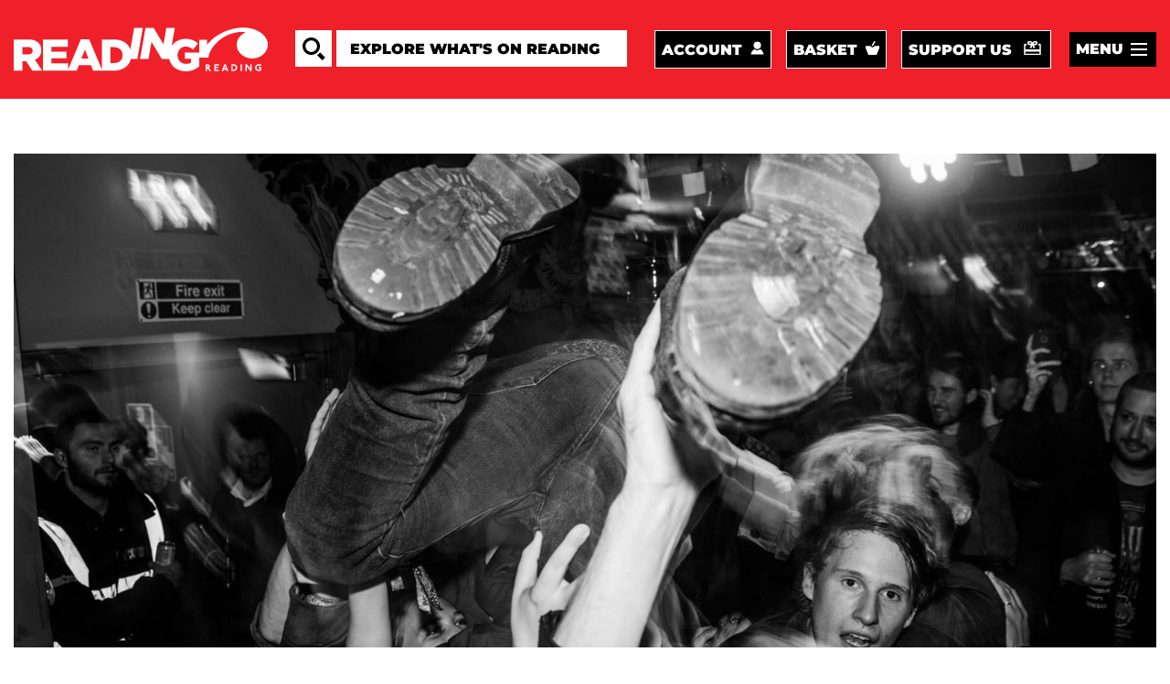

--- FILE ---
content_type: text/html; charset=UTF-8
request_url: https://whatsonreading.com/venues/purple-turtle/whats-on-events
body_size: 20654
content:

<!DOCTYPE html>
<html lang="en" dir="ltr" prefix="content: http://purl.org/rss/1.0/modules/content/  dc: http://purl.org/dc/terms/  foaf: http://xmlns.com/foaf/0.1/  og: http://ogp.me/ns#  rdfs: http://www.w3.org/2000/01/rdf-schema#  schema: http://schema.org/  sioc: http://rdfs.org/sioc/ns#  sioct: http://rdfs.org/sioc/types#  skos: http://www.w3.org/2004/02/skos/core#  xsd: http://www.w3.org/2001/XMLSchema# ">
	<head>
		<meta charset="utf-8" />
<script src="/sites/default/files/hotjar/hotjar.script.js?0"></script>
<meta name="description" content="Explore events at The Purple Turtle in Reading. Club nights in our underground basement and live music every week, including BBC Introducing in Berkshire." />
<meta name="abstract" content="https://whatsonreading.com/venues/purple-turtle/whats-on-events" />
<link rel="canonical" href="https://whatsonreading.com/venues/purple-turtle/whats-on-events" />
<link rel="shortlink" href="https://whatsonreading.com/node/6226" />
<meta name="generator" content="Drupal 8 (https://www.drupal.org)" />
<meta property="og:site_name" content="What&#039;s On Reading" />
<meta property="og:url" content="https://whatsonreading.com/venues/purple-turtle/whats-on-events" />
<meta property="og:title" content="What&#039;s On Events" />
<meta property="og:image:type" content="image/jpeg" />
<meta property="og:image:width" content="1200" />
<meta property="og:image:height" content="630" />
<meta property="og:updated_time" content="2020-02-21T16:30:13+00:00" />
<meta name="twitter:card" content="summary" />
<meta name="twitter:description" content="Explore events at The Purple Turtle in Reading. Club nights in our underground basement and live music every week, including BBC Introducing in Berkshire." />
<meta name="twitter:site" content="@RDGWhatsOn" />
<meta name="twitter:title" content="What&#039;s On at The Purple Turtle | What&#039;s On Reading" />
<meta name="twitter:image" content="https://whatsonreading.com/sites/default/files/styles/banner_image/public/2020-02/14608732_590612034460367_6293309822672272324_o.jpg" />
<meta name="Generator" content="Drupal 11 (https://www.drupal.org)" />
<meta name="MobileOptimized" content="width" />
<meta name="HandheldFriendly" content="true" />
<meta name="viewport" content="width=device-width, initial-scale=1.0" />
<link rel="icon" href="/core/misc/favicon.ico" type="image/vnd.microsoft.icon" />

			<title>What&#039;s On at The Purple Turtle | What&#039;s On Reading</title>
			<meta http-equiv="X-UA-Compatible" content="IE=edge,chrome=1"/>
			<link rel="apple-touch-icon" sizes="180x180" href="/themes/pippip/dist/img/favicon/apple-touch-icon.png">
			<link rel="icon" type="image/png" sizes="32x32" href="/themes/pippip/dist/img/favicon/favicon-32x32.png">
			<link rel="icon" type="image/png" sizes="16x16" href="/themes/pippip/dist/img/favicon/favicon-16x16.png">
			<link rel="manifest" href="/themes/pippip/dist/img/favicon/site.webmanifest">
			<link rel="mask-icon" href="/themes/pippip/dist/img/favicon/safari-pinned-tab.svg" color="#ef2029">
			<link rel="shortcut icon" href="/themes/pippip/dist/img/favicon/favicon.ico">
			<meta name="msapplication-TileColor" content="#ef2029">
			<meta name="msapplication-config" content="/themes/pippip/dist/img/favicon/browserconfig.xml">
			<meta name="theme-color" content="#ffffff">
			<link rel="stylesheet" media="all" href="/themes/contrib/stable/css/core/components/progress.module.css?t9rnc1" />
<link rel="stylesheet" media="all" href="/themes/contrib/stable/css/core/components/ajax-progress.module.css?t9rnc1" />
<link rel="stylesheet" media="all" href="/modules/contrib/better_exposed_filters/css/better_exposed_filters.css?t9rnc1" />
<link rel="stylesheet" media="all" href="/themes/contrib/stable/css/core/assets/vendor/normalize-css/normalize.css?t9rnc1" />
<link rel="stylesheet" media="all" href="/themes/contrib/stable/css/core/normalize-fixes.css?t9rnc1" />
<link rel="stylesheet" media="all" href="/themes/contrib/classy/css/components/messages.css?t9rnc1" />
<link rel="stylesheet" media="all" href="/themes/contrib/classy/css/components/progress.css?t9rnc1" />
<link rel="stylesheet" media="all" href="/themes/pippip/assets/css/lightpick.css?t9rnc1" />
<link rel="stylesheet" media="all" href="/themes/pippip/dist/css/global.css?t9rnc1" />
<link rel="stylesheet" media="print" href="/themes/pippip/assets/css/print.css?t9rnc1" />

				<script type="application/json" data-drupal-selector="drupal-settings-json">{"path":{"baseUrl":"\/","pathPrefix":"","currentPath":"node\/6226","currentPathIsAdmin":false,"isFront":false,"currentLanguage":"en"},"pluralDelimiter":"\u0003","suppressDeprecationErrors":true,"gtag":{"tagId":"","consentMode":false,"otherIds":[],"events":[],"additionalConfigInfo":[]},"ajaxPageState":{"libraries":"[base64]","theme":"pippip","theme_token":null},"ajaxTrustedUrl":{"\/search":true},"gtm":{"tagId":null,"settings":{"data_layer":"dataLayer","include_classes":false,"allowlist_classes":"","blocklist_classes":"","include_environment":false,"environment_id":"","environment_token":""},"tagIds":["GTM-T54CKRS"]},"sp_ep":"https:\/\/boxoffice.whatsonreading.com\/readingarts","csp":{"nonce":"HXAAzgwYZ23tCtHoUpY0lg"},"user":{"uid":0,"permissionsHash":"7eb1fbfc7d3487e30f067f4fb1f7382b38e0e1930989286ff27c039a7ccbb09a"}}</script>
<script src="/core/misc/drupalSettingsLoader.js?v=11.2.4"></script>
<script src="/modules/contrib/google_tag/js/gtag.js?t9rnc1"></script>
<script src="/modules/contrib/google_tag/js/gtm.js?t9rnc1"></script>
<script src="/themes/pippip/dist/js/resizeIframe.js?v=1.x"></script>
</head>

								<body class="venues ct__venue-subpage">
					<a href="#js-wrapper" class="skip-main">
						Skip to main content
					</a>
					<noscript><iframe src="https://www.googletagmanager.com/ns.html?id=GTM-T54CKRS"
                  height="0" width="0" style="display:none;visibility:hidden"></iframe></noscript>

					  <div class="dialog-off-canvas-main-canvas" data-off-canvas-main-canvas>
    <header id="js-header" class="header">
  <div class="grid">
    <div class="col-12">
      <div class="header__inner">

        <div class="header__mobile">
          <a class="header__logo  header__logo--mobile" href="/" title="What&#039;s On Reading" rel="home">
            <svg width="284px" height="67px" viewbox="0 0 284 67" version="1.1" xmlns="http://www.w3.org/2000/svg" xmlns:xlink="http://www.w3.org/1999/xlink">
  <g id="assets" stroke="none" stroke-width="1" fill="none" fill-rule="evenodd">
    <g transform="translate(-140.000000, -815.000000)" class="svg-logo" id="logo-main-white">
      <g transform="translate(140.000000, 815.000000)">
        <path d="M28.9206483,35.6361375 C28.9206483,37.3593709 28.3096523,38.7301375 27.0876602,39.7501375 C25.8656682,40.7701375 24.1231981,41.2801375 21.8602498,41.2801375 L13.1705287,41.2801375 L13.1705287,29.8561376 L21.7923614,29.8561376 C24.0094849,29.8561376 25.751955,30.3219376 27.0197718,31.2501376 C28.286457,32.1800376 28.9206483,33.5961376 28.9206483,35.5001376 L28.9206483,35.6361375 Z M39.5112448,43.9321377 C41.2763444,41.529471 42.1588942,38.4921377 42.1588942,34.8201377 L42.1588942,34.683571 C42.1588942,30.0159377 40.7553006,26.3201377 37.9498106,23.6001377 C36.3651811,21.9681377 34.306464,20.699371 31.771962,19.7927043 C29.2368944,18.8860377 26.1372211,18.4321377 22.4712451,18.4321377 L0.000169721124,18.4321377 L0.000169721124,66.0321377 L13.1705281,66.0321377 L13.1705281,51.615571 L18.805269,51.615571 L18.9410459,51.615571 L28.5133167,66.0321377 L43.7203284,66.0321377 L32.3829581,49.439571 C35.3700496,48.171371 37.7461452,46.335371 39.5112448,43.9321377 L39.5112448,43.9321377 Z" id="Fill-1"></path>
        <path d="M262.056807,38.2199102 L262.056807,47.8759103 L271.425413,47.8759103 L271.425413,53.6559103 C269.426664,54.9717103 266.884241,55.6279103 263.796449,55.6279103 C261.889349,55.6279103 260.15197,55.2998103 258.58601,54.6419103 C257.019484,53.9851437 255.65719,53.0779103 254.499126,51.9219103 C253.340496,50.7659103 252.444369,49.3719103 251.809046,47.7399103 C251.172592,46.1079103 250.855214,44.3399103 250.855214,42.4359103 L250.855214,42.2999103 C250.855214,40.4871436 251.171461,38.7871436 251.805652,37.1999102 C252.438712,35.6132435 253.299198,34.2311435 254.384847,33.0519102 C255.471628,31.8738102 256.749628,30.9444768 258.22111,30.2639102 C259.690895,29.5839102 261.286839,29.2444768 263.007245,29.2444768 C265.360146,29.2444768 267.430743,29.6298102 269.219038,30.4004768 C271.006201,31.1717102 272.759986,32.2818102 274.480393,33.7324769 L282.219676,24.4159101 C279.684042,22.2399101 276.890433,20.5399101 273.835452,19.3159101 C270.780472,18.0924768 267.148441,17.4804768 262.939357,17.4804768 C259.273381,17.4804768 255.869341,18.1157101 252.7295,19.3839101 C249.588528,20.6538101 246.892226,22.4099101 244.641158,24.6544768 C243.583795,25.7084768 242.636752,26.8508768 241.793238,28.0748768 L246.635381,0.566609991 L233.668688,0.566609991 L229.239532,25.7266101 L214.075517,0.566609991 L201.761684,0.566609991 L193.381987,48.167177 L206.34868,48.167177 L210.945294,22.0546101 L226.690321,48.167177 L238.037309,48.167177 C238.360911,49.6127436 238.803883,51.0033436 239.382066,52.3299103 C240.69401,55.3457103 242.504369,57.9399103 244.813142,60.1159104 C247.121349,62.2919104 249.847636,63.9811437 252.993134,65.1819104 C256.138632,66.3826771 259.567564,66.9839104 263.278799,66.9839104 C267.62366,66.9839104 271.515931,66.2806771 274.955612,64.8759104 C278.394727,63.4717104 281.381253,61.7252437 283.916887,59.6399104 L283.916887,38.2199102 L262.056807,38.2199102 Z" id="Fill-3"></path>
        <path d="M166.57375,42.2999669 C166.57375,46.153867 165.369296,49.1232004 162.961519,51.2079672 C160.553742,53.2933006 157.373734,54.3359673 153.422626,54.3359673 L148.039072,54.3359673 L148.039072,30.1279666 L153.422626,30.1279666 C157.373734,30.1279666 160.553742,31.1819666 162.961519,33.2899667 C165.369296,35.3979667 166.57375,38.3559668 166.57375,42.1639669 L166.57375,42.2999669 Z M103.637199,47.3319658 L109.000387,33.7999663 L114.295685,47.3319658 L103.637199,47.3319658 Z M197.643471,0.566666667 L184.405223,0.566666667 L178.608116,33.4934001 C178.485351,33.1500001 178.355231,32.8100001 178.215494,32.4745335 C177.016697,29.5958668 175.273096,27.1138668 172.989215,25.0279668 C170.703071,22.9432001 167.897581,21.3219667 164.570481,20.1659667 C161.243382,19.0099667 157.452378,18.4319667 153.199166,18.4319667 L134.869285,18.4319667 L134.869285,64.1087002 L115.449794,18.0925334 L102.754654,18.0925334 L83.3447806,64.0877336 L83.3447806,54.8119669 L57.8187237,54.8119669 L57.8187237,47.2639668 L80.6292426,47.2639668 L80.6292426,36.8594001 L57.8187237,36.8594001 L57.8187237,29.6519668 L83.0053384,29.6519668 L83.0053384,18.4319667 L44.8520299,18.4319667 L44.8520299,66.0319669 L82.5244619,66.0319669 L83.3447806,66.0319669 L96.3737055,66.0319669 L99.768128,57.5319669 L118.097444,57.5319669 L121.56032,66.0319669 L134.869285,66.0319669 L135.681118,66.0319669 L152.927612,66.0319669 C157.18139,66.0319669 160.995023,65.4313002 164.367382,64.2299669 C167.738609,63.0292002 170.578044,61.3637669 172.886251,59.2319669 C175.194458,57.1013002 176.960123,54.5739669 178.182681,51.6499669 C178.651677,50.5279669 179.029024,49.3663002 179.31755,48.1672335 L189.263773,48.1672335 L197.643471,0.566666667 Z" id="Fill-6"></path>
      </g>
    </g>
  </g>
</svg>
            <svg
  version="1.1"
  id="svg2"
  xml:space="preserve"
  width="121px"
  height="68px"
  viewBox="0 0 798.66669 505.61334"
  sodipodi:docname="Reading Place Brand Reversed.eps"
  xmlns:inkscape="http://www.inkscape.org/namespaces/inkscape"
  xmlns:sodipodi="http://sodipodi.sourceforge.net/DTD/sodipodi-0.dtd"
  xmlns="http://www.w3.org/2000/svg"
  xmlns:svg="http://www.w3.org/2000/svg"><defs
    id="defs6" /><sodipodi:namedview
    id="namedview4"
    pagecolor="#ffffff"
    bordercolor="#666666"
    borderopacity="1.0"
    inkscape:pageshadow="2"
    inkscape:pageopacity="0.0"
    inkscape:pagecheckerboard="0" /><g
    id="g8"
    inkscape:groupmode="layer"
    inkscape:label="ink_ext_XXXXXX"
    transform="matrix(1.3333333,0,0,-1.3333333,0,505.61333)"><g
      id="g10"
      transform="scale(0.1)"><path
        d="m 720.758,600.988 c 126.094,0 201.726,-79.847 201.726,-176.5 0,-67.258 -33.609,-113.508 -84.043,-138.718 l 201.729,-268.9692 -4.2,-4.1797 H 901.48 L 897.301,16.8008 720.758,247.941 H 678.734 V 16.8008 l -4.199,-4.1797 H 565.273 l -4.183,4.1797 V 596.762 l 4.183,4.226 z M 678.734,365.629 h 42.024 c 42.062,0 71.465,16.793 71.465,58.859 0,42.024 -29.403,58.813 -71.465,58.813 H 678.734 V 365.629"
        style="fill:#ffffff;fill-opacity:1;fill-rule:nonzero;stroke:none"
        id="path12" /><path
        d="m 1313.46,600.98 -4.2,-4.21 V 16.8086 l 4.2,-4.1992 h 403.45 l 4.19,4.1992 V 126.07 l -4.19,4.231 H 1426.9 v 130.25 h 205.96 l 4.19,4.219 v 109.269 l -4.19,4.211 H 1426.9 v 105.051 h 281.58 l 4.23,4.187 V 596.77 l -4.23,4.21 h -395.02"
        style="fill:#ffffff;fill-opacity:1;fill-rule:nonzero;stroke:none"
        id="path14" /><path
        d="m 2191.92,600.98 -4.22,-4.21 -222.73,-579.9614 4.2,-4.1992 h 130.29 l 4.18,4.1992 42.03,117.6714 h 210.14 l 42.03,-117.6714 4.19,-4.1992 h 130.29 l 4.19,4.1992 -222.73,579.9614 -4.18,4.21 z M 2250.74,449.699 2318,252.172 h -134.49 z"
        style="fill:#ffffff;fill-opacity:1;fill-rule:nonzero;stroke:none"
        id="path16" /><path
        d="m 3007.33,600.988 c 180.7,0 311,-131.976 311,-294.187 0,-162.219 -130.3,-294.1799 -311,-294.1799 H 2809.8 l -4.2,4.1797 V 596.762 l 4.2,4.226 z m -84.04,-470.699 h 84.04 c 109.26,0 184.93,71.43 184.93,176.512 0,105.058 -75.67,176.5 -184.93,176.5 h -84.04 V 130.289"
        style="fill:#ffffff;fill-opacity:1;fill-rule:nonzero;stroke:none"
        id="path18" /><path
        d="m 3616.83,600.98 -4.2,-4.21 V 16.8086 l 4.2,-4.1992 h 109.26 l 4.23,4.1992 V 596.77 l -4.23,4.21 h -109.26"
        style="fill:#ffffff;fill-opacity:1;fill-rule:nonzero;stroke:none"
        id="path20" />
      <path d="m 4465.82,600.98 -4.19,-4.21 V 214.328 l -294.19,382.442 -8.42,4.21 h -113.45 l -4.2,-4.21 V 16.8086 l 4.2,-4.1992 h 109.26 l 4.19,4.1992 V 399.25 l 294.18,-382.4414 8.43,-4.1992 h 113.45 l 4.23,4.1992 V 596.77 l -4.23,4.21 h -109.26"
        style="fill:#ffffff;fill-opacity:1;fill-rule:nonzero;stroke:none" id="path22" />
      <path
        d="m 5398.92,441.281 c -63.01,37.828 -134.48,50.438 -205.91,50.438 -113.46,0 -189.13,-84.078 -189.13,-184.91 0,-100.879 75.67,-184.93 193.31,-184.93 29.46,0 67.25,4.18 88.27,12.609 V 243.75 h -88.27 l -4.18,4.199 v 109.289 l 4.18,4.203 h 201.73 l 4.23,-4.203 V 50.4414 C 5340.09,16.8008 5272.85,0 5197.19,0 c -180.7,0 -323.6,134.488 -323.6,306.809 0,168.07 138.7,306.793 319.42,306.793 79.84,0 147.08,-8.43 210.14,-37.84 V 445.48 l -4.23,-4.199"
        style="fill:#ffffff;fill-opacity:1;fill-rule:nonzero;stroke:none"
        id="path24" />
      <path
        d="m 4002.86,3348.58 c -253.48,-107.99 -726.33,-455.85 -728.29,-1034.23 -0.21,-61.52 3.93,-124.64 13.11,-188.17 97.5,-549.34 609.16,-975.53 1241.02,-1017.21 73.41,-0.95 163.32,-3.56 267.55,5.58 672.56,72.97 1200.09,583.31 1193.69,1202.39 -4.14,400.17 -253.1,717.17 -432.63,886.11 -261.25,245.79 -786.56,501.58 -1319.31,563.97 -69.31,7.16 -132.32,12.14 -187.11,15.71 -40.1,2.62 -75.82,4.49 -106.27,5.91 -543.66,25.35 -956.37,-93.83 -1252.86,-178.34 -103.97,-29.62 -529.83,-155.12 -995.68,-429.87 C 1178.97,2875.45 860.949,2533.02 672.07,2280.31 l 0.52,442.64 H 0 V 1178.37 h 795.926 c 10.84,122.47 37.519,224.1 62.98,299.6 53.309,158.2 125.84,316.07 254.384,504.49 209.14,306.6 470.08,597.4 848.11,863.2 63.15,44.41 129.21,88.2 199.24,131.16 500.29,306.95 1086.31,396.02 1216.28,416.47 273.58,43.06 578.36,9.82 621.72,-3.43 30.21,-9.22 34.31,-28.45 4.22,-41.28"
        style="fill:#ffffff;fill-opacity:1;fill-rule:nonzero;stroke:none"
        id="path26" /></g></g></svg>
          </a>
        
          <div class="header__mobile__cta-wrapper">
                          <div class="header__ctas  header__ctas--mobile">
                          <a href="/my-account" title="account" class="btn">Account</a>

      <a href="/basket" title="basket" class="btn">Basket</a>

      <a href="/support-hexagon" title="support us" class="btn">Support us</a>



              </div>
                      

                          <div class="header__burger-menu  header__burger-menu--mobile">
                <button class="btn btn__burger-menu" id="openMenu" data-state="open">Menu</button>

                <nav>
                      <ul class="header__burger-menu__venue-list">
    
        <li>

            
            
                    
                    <img data-src="/sites/default/files/styles/logo/public/2022-11/Large%20Hex%20%2B%2045_white-sml_0.png?itok=uxKLTBfK" alt="" class="lazy">

            
            <a href="/hexagon">
              Hexagon
            </a>

        </li>

    
        <li>

            
            
                    
                    <img data-src="/sites/default/files/styles/logo/public/2019-10/logo-south-street-white.png?itok=mHhFGj27" alt="" class="lazy">

            
            <a href="/venues/south-street">
              South Street
            </a>

        </li>

    
        <li>

            
            
                    
                    <img data-src="/sites/default/files/styles/logo/public/2019-10/logo-white-concert-hall-white.png?itok=3VEDMbN3" alt="" class="lazy">

            
            <a href="/venues/town-hall">
              Town Hall
            </a>

        </li>

    </ul>


<ul>
    
        
        
        <li>
                        <a href="/whats-on">
              What&#039;s on
            </a>

        </li>

    
        
        
        <li>
                        <a href="/activities-classes">
              Activities &amp; Classes
            </a>

        </li>

    
        
        
        <li>
                        <a href="/get-involved">
              Get Involved!
            </a>

        </li>

    
        
        
        <li>
                        <a href="/cultural-community-resources-reading/resources-arts-cultural-sector">
              Resources for arts &amp; cultural sector
            </a>

        </li>

    
        
        
        <li>
                        <a href="/podcast">
              Our podcast
            </a>

        </li>

    
        
        
        <li>
                        <a href="/hexagon/your-visit/gift-vouchers">
              Gift Vouchers
            </a>

        </li>

    
        
        
        <li>
                        <a href="/contact">
              Contact us
            </a>

        </li>

    
        
        
        <li>
                        <a href="/awards2026">
              What&#039;s On Reading Awards 2026
            </a>

        </li>

        </ul>


                </nav>
              </div>
                      </div>

        </div>

        <a class="header__logo" href="/" title="What&#039;s On Reading" rel="home">
          <svg width="284px" height="67px" viewbox="0 0 284 67" version="1.1" xmlns="http://www.w3.org/2000/svg" xmlns:xlink="http://www.w3.org/1999/xlink">
  <g id="assets" stroke="none" stroke-width="1" fill="none" fill-rule="evenodd">
    <g transform="translate(-140.000000, -815.000000)" class="svg-logo" id="logo-main-white">
      <g transform="translate(140.000000, 815.000000)">
        <path d="M28.9206483,35.6361375 C28.9206483,37.3593709 28.3096523,38.7301375 27.0876602,39.7501375 C25.8656682,40.7701375 24.1231981,41.2801375 21.8602498,41.2801375 L13.1705287,41.2801375 L13.1705287,29.8561376 L21.7923614,29.8561376 C24.0094849,29.8561376 25.751955,30.3219376 27.0197718,31.2501376 C28.286457,32.1800376 28.9206483,33.5961376 28.9206483,35.5001376 L28.9206483,35.6361375 Z M39.5112448,43.9321377 C41.2763444,41.529471 42.1588942,38.4921377 42.1588942,34.8201377 L42.1588942,34.683571 C42.1588942,30.0159377 40.7553006,26.3201377 37.9498106,23.6001377 C36.3651811,21.9681377 34.306464,20.699371 31.771962,19.7927043 C29.2368944,18.8860377 26.1372211,18.4321377 22.4712451,18.4321377 L0.000169721124,18.4321377 L0.000169721124,66.0321377 L13.1705281,66.0321377 L13.1705281,51.615571 L18.805269,51.615571 L18.9410459,51.615571 L28.5133167,66.0321377 L43.7203284,66.0321377 L32.3829581,49.439571 C35.3700496,48.171371 37.7461452,46.335371 39.5112448,43.9321377 L39.5112448,43.9321377 Z" id="Fill-1"></path>
        <path d="M262.056807,38.2199102 L262.056807,47.8759103 L271.425413,47.8759103 L271.425413,53.6559103 C269.426664,54.9717103 266.884241,55.6279103 263.796449,55.6279103 C261.889349,55.6279103 260.15197,55.2998103 258.58601,54.6419103 C257.019484,53.9851437 255.65719,53.0779103 254.499126,51.9219103 C253.340496,50.7659103 252.444369,49.3719103 251.809046,47.7399103 C251.172592,46.1079103 250.855214,44.3399103 250.855214,42.4359103 L250.855214,42.2999103 C250.855214,40.4871436 251.171461,38.7871436 251.805652,37.1999102 C252.438712,35.6132435 253.299198,34.2311435 254.384847,33.0519102 C255.471628,31.8738102 256.749628,30.9444768 258.22111,30.2639102 C259.690895,29.5839102 261.286839,29.2444768 263.007245,29.2444768 C265.360146,29.2444768 267.430743,29.6298102 269.219038,30.4004768 C271.006201,31.1717102 272.759986,32.2818102 274.480393,33.7324769 L282.219676,24.4159101 C279.684042,22.2399101 276.890433,20.5399101 273.835452,19.3159101 C270.780472,18.0924768 267.148441,17.4804768 262.939357,17.4804768 C259.273381,17.4804768 255.869341,18.1157101 252.7295,19.3839101 C249.588528,20.6538101 246.892226,22.4099101 244.641158,24.6544768 C243.583795,25.7084768 242.636752,26.8508768 241.793238,28.0748768 L246.635381,0.566609991 L233.668688,0.566609991 L229.239532,25.7266101 L214.075517,0.566609991 L201.761684,0.566609991 L193.381987,48.167177 L206.34868,48.167177 L210.945294,22.0546101 L226.690321,48.167177 L238.037309,48.167177 C238.360911,49.6127436 238.803883,51.0033436 239.382066,52.3299103 C240.69401,55.3457103 242.504369,57.9399103 244.813142,60.1159104 C247.121349,62.2919104 249.847636,63.9811437 252.993134,65.1819104 C256.138632,66.3826771 259.567564,66.9839104 263.278799,66.9839104 C267.62366,66.9839104 271.515931,66.2806771 274.955612,64.8759104 C278.394727,63.4717104 281.381253,61.7252437 283.916887,59.6399104 L283.916887,38.2199102 L262.056807,38.2199102 Z" id="Fill-3"></path>
        <path d="M166.57375,42.2999669 C166.57375,46.153867 165.369296,49.1232004 162.961519,51.2079672 C160.553742,53.2933006 157.373734,54.3359673 153.422626,54.3359673 L148.039072,54.3359673 L148.039072,30.1279666 L153.422626,30.1279666 C157.373734,30.1279666 160.553742,31.1819666 162.961519,33.2899667 C165.369296,35.3979667 166.57375,38.3559668 166.57375,42.1639669 L166.57375,42.2999669 Z M103.637199,47.3319658 L109.000387,33.7999663 L114.295685,47.3319658 L103.637199,47.3319658 Z M197.643471,0.566666667 L184.405223,0.566666667 L178.608116,33.4934001 C178.485351,33.1500001 178.355231,32.8100001 178.215494,32.4745335 C177.016697,29.5958668 175.273096,27.1138668 172.989215,25.0279668 C170.703071,22.9432001 167.897581,21.3219667 164.570481,20.1659667 C161.243382,19.0099667 157.452378,18.4319667 153.199166,18.4319667 L134.869285,18.4319667 L134.869285,64.1087002 L115.449794,18.0925334 L102.754654,18.0925334 L83.3447806,64.0877336 L83.3447806,54.8119669 L57.8187237,54.8119669 L57.8187237,47.2639668 L80.6292426,47.2639668 L80.6292426,36.8594001 L57.8187237,36.8594001 L57.8187237,29.6519668 L83.0053384,29.6519668 L83.0053384,18.4319667 L44.8520299,18.4319667 L44.8520299,66.0319669 L82.5244619,66.0319669 L83.3447806,66.0319669 L96.3737055,66.0319669 L99.768128,57.5319669 L118.097444,57.5319669 L121.56032,66.0319669 L134.869285,66.0319669 L135.681118,66.0319669 L152.927612,66.0319669 C157.18139,66.0319669 160.995023,65.4313002 164.367382,64.2299669 C167.738609,63.0292002 170.578044,61.3637669 172.886251,59.2319669 C175.194458,57.1013002 176.960123,54.5739669 178.182681,51.6499669 C178.651677,50.5279669 179.029024,49.3663002 179.31755,48.1672335 L189.263773,48.1672335 L197.643471,0.566666667 Z" id="Fill-6"></path>
      </g>
    </g>
  </g>
</svg>
          <svg
  version="1.1"
  id="svg2"
  xml:space="preserve"
  width="121px"
  height="68px"
  viewBox="0 0 798.66669 505.61334"
  sodipodi:docname="Reading Place Brand Reversed.eps"
  xmlns:inkscape="http://www.inkscape.org/namespaces/inkscape"
  xmlns:sodipodi="http://sodipodi.sourceforge.net/DTD/sodipodi-0.dtd"
  xmlns="http://www.w3.org/2000/svg"
  xmlns:svg="http://www.w3.org/2000/svg"><defs
    id="defs6" /><sodipodi:namedview
    id="namedview4"
    pagecolor="#ffffff"
    bordercolor="#666666"
    borderopacity="1.0"
    inkscape:pageshadow="2"
    inkscape:pageopacity="0.0"
    inkscape:pagecheckerboard="0" /><g
    id="g8"
    inkscape:groupmode="layer"
    inkscape:label="ink_ext_XXXXXX"
    transform="matrix(1.3333333,0,0,-1.3333333,0,505.61333)"><g
      id="g10"
      transform="scale(0.1)"><path
        d="m 720.758,600.988 c 126.094,0 201.726,-79.847 201.726,-176.5 0,-67.258 -33.609,-113.508 -84.043,-138.718 l 201.729,-268.9692 -4.2,-4.1797 H 901.48 L 897.301,16.8008 720.758,247.941 H 678.734 V 16.8008 l -4.199,-4.1797 H 565.273 l -4.183,4.1797 V 596.762 l 4.183,4.226 z M 678.734,365.629 h 42.024 c 42.062,0 71.465,16.793 71.465,58.859 0,42.024 -29.403,58.813 -71.465,58.813 H 678.734 V 365.629"
        style="fill:#ffffff;fill-opacity:1;fill-rule:nonzero;stroke:none"
        id="path12" /><path
        d="m 1313.46,600.98 -4.2,-4.21 V 16.8086 l 4.2,-4.1992 h 403.45 l 4.19,4.1992 V 126.07 l -4.19,4.231 H 1426.9 v 130.25 h 205.96 l 4.19,4.219 v 109.269 l -4.19,4.211 H 1426.9 v 105.051 h 281.58 l 4.23,4.187 V 596.77 l -4.23,4.21 h -395.02"
        style="fill:#ffffff;fill-opacity:1;fill-rule:nonzero;stroke:none"
        id="path14" /><path
        d="m 2191.92,600.98 -4.22,-4.21 -222.73,-579.9614 4.2,-4.1992 h 130.29 l 4.18,4.1992 42.03,117.6714 h 210.14 l 42.03,-117.6714 4.19,-4.1992 h 130.29 l 4.19,4.1992 -222.73,579.9614 -4.18,4.21 z M 2250.74,449.699 2318,252.172 h -134.49 z"
        style="fill:#ffffff;fill-opacity:1;fill-rule:nonzero;stroke:none"
        id="path16" /><path
        d="m 3007.33,600.988 c 180.7,0 311,-131.976 311,-294.187 0,-162.219 -130.3,-294.1799 -311,-294.1799 H 2809.8 l -4.2,4.1797 V 596.762 l 4.2,4.226 z m -84.04,-470.699 h 84.04 c 109.26,0 184.93,71.43 184.93,176.512 0,105.058 -75.67,176.5 -184.93,176.5 h -84.04 V 130.289"
        style="fill:#ffffff;fill-opacity:1;fill-rule:nonzero;stroke:none"
        id="path18" /><path
        d="m 3616.83,600.98 -4.2,-4.21 V 16.8086 l 4.2,-4.1992 h 109.26 l 4.23,4.1992 V 596.77 l -4.23,4.21 h -109.26"
        style="fill:#ffffff;fill-opacity:1;fill-rule:nonzero;stroke:none"
        id="path20" />
      <path d="m 4465.82,600.98 -4.19,-4.21 V 214.328 l -294.19,382.442 -8.42,4.21 h -113.45 l -4.2,-4.21 V 16.8086 l 4.2,-4.1992 h 109.26 l 4.19,4.1992 V 399.25 l 294.18,-382.4414 8.43,-4.1992 h 113.45 l 4.23,4.1992 V 596.77 l -4.23,4.21 h -109.26"
        style="fill:#ffffff;fill-opacity:1;fill-rule:nonzero;stroke:none" id="path22" />
      <path
        d="m 5398.92,441.281 c -63.01,37.828 -134.48,50.438 -205.91,50.438 -113.46,0 -189.13,-84.078 -189.13,-184.91 0,-100.879 75.67,-184.93 193.31,-184.93 29.46,0 67.25,4.18 88.27,12.609 V 243.75 h -88.27 l -4.18,4.199 v 109.289 l 4.18,4.203 h 201.73 l 4.23,-4.203 V 50.4414 C 5340.09,16.8008 5272.85,0 5197.19,0 c -180.7,0 -323.6,134.488 -323.6,306.809 0,168.07 138.7,306.793 319.42,306.793 79.84,0 147.08,-8.43 210.14,-37.84 V 445.48 l -4.23,-4.199"
        style="fill:#ffffff;fill-opacity:1;fill-rule:nonzero;stroke:none"
        id="path24" />
      <path
        d="m 4002.86,3348.58 c -253.48,-107.99 -726.33,-455.85 -728.29,-1034.23 -0.21,-61.52 3.93,-124.64 13.11,-188.17 97.5,-549.34 609.16,-975.53 1241.02,-1017.21 73.41,-0.95 163.32,-3.56 267.55,5.58 672.56,72.97 1200.09,583.31 1193.69,1202.39 -4.14,400.17 -253.1,717.17 -432.63,886.11 -261.25,245.79 -786.56,501.58 -1319.31,563.97 -69.31,7.16 -132.32,12.14 -187.11,15.71 -40.1,2.62 -75.82,4.49 -106.27,5.91 -543.66,25.35 -956.37,-93.83 -1252.86,-178.34 -103.97,-29.62 -529.83,-155.12 -995.68,-429.87 C 1178.97,2875.45 860.949,2533.02 672.07,2280.31 l 0.52,442.64 H 0 V 1178.37 h 795.926 c 10.84,122.47 37.519,224.1 62.98,299.6 53.309,158.2 125.84,316.07 254.384,504.49 209.14,306.6 470.08,597.4 848.11,863.2 63.15,44.41 129.21,88.2 199.24,131.16 500.29,306.95 1086.31,396.02 1216.28,416.47 273.58,43.06 578.36,9.82 621.72,-3.43 30.21,-9.22 34.31,-28.45 4.22,-41.28"
        style="fill:#ffffff;fill-opacity:1;fill-rule:nonzero;stroke:none"
        id="path26" /></g></g></svg>
        </a>

        <div class="header__right">
          <div class="views-exposed-form bef-exposed-form block block--views block--views-exposed-filter-blocksearch-page-1 block__ header__search" data-drupal-selector="views-exposed-form-search-page-1">
  <button class="btn btn--overlay btn--overlay-main" data-state="closed" data-target="search" data-global="true" title="Search">
    <svg width="25px" height="25px" viewbox="0 0 25 25" version="1.1" xmlns="http://www.w3.org/2000/svg" xmlns:xlink="http://www.w3.org/1999/xlink">
  <g id="assets" stroke="none" stroke-width="1" fill="none" fill-rule="evenodd">
    <g transform="translate(-140.000000, -208.000000)" class="icon" fill-rule="nonzero" id="icon-search">
      <g transform="translate(140.000000, 208.000000)">
        <g id="Shape">
          <path d="M9.52604214,19.0520843 C4.27395855,19.0520843 0,14.7791674 0,9.52604214 C0,4.27291688 4.27395855,0 9.52604214,0 C14.7781257,0 19.0520843,4.27395855 19.0520843,9.52604214 C19.0520843,14.7781257 14.7791674,19.0520843 9.52604214,19.0520843 Z M9.52604161,3.2531249 C6.06666659,3.2531249 3.2531249,6.06770816 3.2531249,9.5260414 C3.2531249,12.9843746 6.06770825,15.7989579 9.52604161,15.7989579 C12.984375,15.7989579 15.8,12.9843746 15.8,9.5260414 C15.8,6.06770816 12.9854166,3.2531249 9.52604161,3.2531249 Z M19.1750003,16.2145833 C18.3239587,17.4395833 17.2458338,18.49375 16.0020838,19.3197917 L21.6812502,25 L24.8208334,21.8614583 L19.1750003,16.2145833 L19.1750003,16.2145833 Z"></path>
        </g>
      </g>
    </g>
  </g>
</svg>
  </button>

      <form action="/search" method="get" id="views-exposed-form-search-page-1" accept-charset="UTF-8">
  <div class="js-form-item form-item js-form-type-textfield form-type-textfield js-form-item-for form-item-for">
      
        <input placeholder="EXPLORE WHAT&#039;S ON READING" data-drupal-selector="edit-for" type="text" id="edit-for" name="for" value="" size="30" maxlength="128" class="form-text" />

        </div>
<div class="js-form-item form-item js-form-type-select form-type-select js-form-item-venue form-item-venue">
      <label for="edit-venue">Venue</label>
        <select data-drupal-selector="edit-venue" type="text" id="edit-venue" name="venue" value="" class="form-text form-select"><option value="" selected="selected">- Any -</option><option value="3891">19 Something Presents</option><option value="13641">60 Hour Shakespeare</option><option value="1886">Abbey Gateway</option><option value="1876">Abbey Ruins</option><option value="28381">Afrodesia Salsa</option><option value="5121">Aldworth Philharmonic Orchestra</option><option value="8231">AliPom Knitting</option><option value="8216">All Jazzed Up</option><option value="49936">Angel Bar &amp; Supper Club</option><option value="13886">ANUSA</option><option value="21421">ART CELEBRATION</option><option value="47691">Art Space in St Nicolas </option><option value="14931">Artists &amp; Makers Fair</option><option value="27721">Artists at Studio 21</option><option value="20151">Artists for Ukraine</option><option value="65136">Arts Boutique</option><option value="28851">Aspire 2</option><option value="19226">Aurora Family CIC</option><option value="22911">Bach to Baby</option><option value="1506">Balboa Mondays</option><option value="4856">Basildon Park</option><option value="46121">Bassmentality</option><option value="1521">Bastille Events</option><option value="2006">Beautiful Creatures Theatre</option><option value="55941">Berkshire Chamber Music Festival</option><option value="31606">Berkshire Family History Society - Reading Branch</option><option value="26041">Berkshire Industrial Archaeology Group</option><option value="8816">Berkshire Music Trust</option><option value="2686">Berkshire Organists&#039; Association</option><option value="49426">Berkshire Ornithological Club</option><option value="2361">Berzerk Productions</option><option value="6711">Bla Bla, The</option><option value="7251">Blue Collar</option><option value="40391">Bohemian Night</option><option value="63851">Breaking Barriers</option><option value="42411">BrewDog Reading</option><option value="4401">Broad St. Mall</option><option value="35671">Burghfield Santas, Reading Beer &amp; Music Events</option><option value="19741">Butler, The</option><option value="60401">Calico Bar &amp; Eatery</option><option value="1531">Castle Tap</option><option value="13376">Caversham and District Residents&#039; Association (CADRA)</option><option value="31741">Caversham Arts Trail</option><option value="7681">Caversham Rock ‘n’ Ale Festival</option><option value="16616">Cecilia Consort</option><option value="2741">Centre for Heritage and Family History</option><option value="22191">Charvil Art Group</option><option value="48336">Chorate Chamber Choir</option><option value="17866">Christ Church, Reading</option><option value="17061">Cole Museum of Zoology</option><option value="33756">Concerts By Candlelight</option><option value="8261">Concerts In Caversham</option><option value="3276">Creed Conventions</option><option value="54731">Crunch Comics</option><option value="2401">CultureMix Arts</option><option value="48031">Cunning Man, The</option><option value="2016">Dance Reading</option><option value="17811">Dance with Sonia Brown</option><option value="21381">DanceReality</option><option value="19541">De Vere Wokefield Estate</option><option value="43831">Deadlocked Escape Rooms Reading</option><option value="32346">Dee Caf Community Cafe, Dee Park</option><option value="61576">Dimitri Entertainments</option><option value="7031">Double Okay</option><option value="16816">Double-Barrelled Brewery</option><option value="6066">Dreading Poetry Slam</option><option value="5331">Dunsden Village Hall</option><option value="49366">Dynamite Comedy Club</option><option value="11856">Earth Living Festival</option><option value="1671">East Reading Festival</option><option value="43161">eclectic games</option><option value="37876">Econet</option><option value="6996">Edelweiss</option><option value="56041">Elevate Presents  </option><option value="21661">Entourage Project</option><option value="22676">Escapade</option><option value="24006">Escape Reading</option><option value="42726">Face Bar</option><option value="7226">Food4Families</option><option value="10421">Forbury Gardens</option><option value="61811">Foresters Arms</option><option value="57246">Forte Choir</option><option value="16591">Fourbears Books</option><option value="2711">Free Radicals Improv</option><option value="5901">Friends of Caversham Court Gardens</option><option value="6211">Friends of Reading Abbey</option><option value="1736">Future Transmissions</option><option value="60226">Gabriels Wellbeing &amp; Education CIC</option><option value="28056">Getaway Experience</option><option value="23676">Gin &amp; Rum Festival </option><option value="52446">Gospel Vibez</option><option value="4906">Great Hall Reading University</option><option value="31296">Green Feather Flowers</option><option value="14471">Grosvenor Casinos (Reading South) Show Bar</option><option value="2806">Heavy Pop</option><option value="12531">Heritage Live Festivals</option><option value="1436">Hexagon</option><option value="27866">Hickies Music School</option><option value="12296">High Street Heritage Action Zone</option><option value="7441">Hilton Hotel</option><option value="24631">Historia Normannis Reading</option><option value="26051">History of Reading Society</option><option value="8831">Hobbycraft Reading</option><option value="42476">HoldFunky</option><option value="16686">HUMOS </option><option value="22236">Hurst Show and Country Fayre</option><option value="22101">IKEA Reading</option><option value="58311">Illuminate Reading </option><option value="54971">Imagination Superhighway</option><option value="45741">Infinity Acro</option><option value="62766">JAZ Dance Productions</option><option value="2421">Jazz in Reading</option><option value="5341">Jelly</option><option value="61371">Joseph Murphy Wood Carving</option><option value="2851">Junction Arch</option><option value="14456">Just The Tonic Comedy Club</option><option value="4836">Kadampa Meditation Centre </option><option value="13076">Kala The Arts</option><option value="2501">Kalakunj</option><option value="22001">Kindermusik With Sarah</option><option value="44996">Knockout Escape Rooms </option><option value="22181">Last Crumb, The</option><option value="13711">Laughter Craft Comedy</option><option value="7021">Launchpad </option><option value="51581">Legacy Live</option><option value="45041">Life Drawing Reading</option><option value="20336">Live &amp; Love Music</option><option value="23866">Lockdown Projections</option><option value="15631">Loddon Brewery</option><option value="45661">Love Heartwood Woodturning School</option><option value="2726">Mad Monkey Improv</option><option value="10811">MADEbyTamalia Art Sanctuary</option><option value="2566">Market House</option><option value="33881">Martin Keaveney Creative Writing</option><option value="19866">Marvellous Festival</option><option value="45541">Master Builders Club</option><option value="1766">Mates Rates Comedy Club</option><option value="41751">Matilda Too Boat Trips</option><option value="14426">Mikron Theatre Co.</option><option value="20021">Milk</option><option value="1996">Mill at Sonning</option><option value="52106">Mills Archive Trust</option><option value="15271">Modern Makers Collective</option><option value="35846">Mostly G&amp;S</option><option value="2226">Museum of English Rural Life</option><option value="36736">National Saturday Club at Reading College</option><option value="21146">Nature Nurture</option><option value="8271">Nature Works Wonders</option><option value="4806">New Directions College</option><option value="29901">Nicole Allan Music</option><option value="23346">Nimble Thimble</option><option value="16121">No 5 Young People</option><option value="1606">O&#039;Gara School of Irish Dance</option><option value="2816">Oakford Social Club</option><option value="7041">OpenHand OpenSpace (OHOS)</option><option value="8921">Pangbourne Choral Society</option><option value="29201">Pangbourne Jazz</option><option value="5531">Parenthesis Choir</option><option value="16436">Parents And Children Together - PACT </option><option value="61156">Perfume Studio</option><option value="15426">Phantom Brewing Co</option><option value="40261">PLEASE BAN MUSIC</option><option value="9746">PQA Reading</option><option value="1371">Progress Theatre</option><option value="54786">Punjabi Community Association (The PCA)</option><option value="6221">Purple Turtle</option><option value="41301">R.S.V.P. (Raps, Songs, Vibes, Poems)</option><option value="1981">RABBLE Theatre</option><option value="42886">Raze the Roof - Music For Charity</option><option value="1401">Readifolk</option><option value="2826">Reading &amp; Mid-Berks CAMRA</option><option value="44291">Reading Alternative Market - R.A.M </option><option value="11956">Reading Amnesty International Town Group</option><option value="2861">Reading Bach Choir</option><option value="8251">Reading Balfolk</option><option value="15136">Reading Biscuit Factory</option><option value="33191">Reading Board Games Social</option><option value="2526">Reading Borough Council</option><option value="7306">Reading Brick Show</option><option value="22421">Reading Buses</option><option value="30626">Reading Business Improvement District (BID) </option><option value="53281">Reading Card Show </option><option value="20291">Reading Civic Society</option><option value="24431">Reading Climate Action Network</option><option value="7261">Reading Farmers&#039; Market</option><option value="20381">Reading Festival Chorus</option><option value="8241">Reading Food Growing Network</option><option value="36481">Reading French Circle</option><option value="9391">Reading Fringe Festival</option><option value="1311">Reading Guild of Artists</option><option value="4646">Reading Haydn Choir</option><option value="32001">Reading Humanists</option><option value="27981">Reading Indie Comedy Festival</option><option value="2171">Reading International</option><option value="21186">Reading International Solidarity Centre (RISC)</option><option value="2346">Reading Libraries</option><option value="1791">Reading Male Voice Choir</option><option value="24826">Reading Megagames</option><option value="1696">Reading Museum</option><option value="55301">Reading non-fiction bookclub </option><option value="4846">Reading Operatic Society</option><option value="2241">Reading Phoenix Choir</option><option value="8516">Reading Pride</option><option value="1556">Reading Rep Theatre</option><option value="18026">Reading Rising</option><option value="36041">Reading San Franciso Libre Association</option><option value="10726">Reading School of Dance</option><option value="49721">Reading Sewing Bee</option><option value="21176">Reading Spring Gardens Brass Band</option><option value="64021">Reading St Andrews Scottish Country Dance Society</option><option value="26136">Reading SU Events</option><option value="21821">Reading Symphony Orchestra</option><option value="6726">Reading Tango Club</option><option value="13151">Reading u3a</option><option value="8281">Reading University Drama Society (RUDS)</option><option value="28611">Reading Walks Festival</option><option value="4791">Readipop</option><option value="2541">REDA</option><option value="2391">Refugee Support Group</option><option value="2181">Reside Dance C.I.C.</option><option value="4636">Retreat, The</option><option value="64381">RGP Resonance </option><option value="1576">Rising Sun Arts Centre</option><option value="46306">Rising Sun Inn</option><option value="1541">Rock Academy</option><option value="1336">Roseate Reading</option><option value="15966">Rotary Club of Reading Maiden Erlegh</option><option value="16641">Royal Berks Charity</option><option value="2666">Royal Berkshire Archives</option><option value="1971">Sainsbury Singers</option><option value="39211">Saturday Morning Orchestra</option><option value="18611">Scarlet Vixens</option><option value="2836">School Of The Arts (SOTA)</option><option value="55981">Secret Shakespeare</option><option value="54761">She Choir Reading</option><option value="26621">Shinfield Arms</option><option value="1801">Shinfield Players Theatre</option><option value="58551">Signature at Caversham </option><option value="63506">Siren RG1</option><option value="13626">SISATA – Open Air Theatre</option><option value="50811">South Berks Concert Band</option><option value="2031">South Chiltern Choral Society</option><option value="1816">South Street</option><option value="63821">Spark &amp; Glow Events </option><option value="31311">Sparkle Vegan Events</option><option value="49996">Spill Bar</option><option value="28006">St Laurence Church</option><option value="6696">StageAbility</option><option value="4476">Stand and Deliver Comedy Club</option><option value="37506">Stanlake Park</option><option value="18781">Stogfest Promotions</option><option value="16881">Storm In a Teacup Presents...</option><option value="1896">SUB89</option><option value="1726">Sunday Alternative</option><option value="46266">Swallowfield Horticultural Society</option><option value="49001">Swing Factory</option><option value="6076">Tamesis Chamber Choir </option><option value="1591">Terry&#039;s Reading Walkabouts</option><option value="1346">Thames River Cruise</option><option value="37921">Thames Vale Singers</option><option value="8481">Thames Valley Chorus</option><option value="45101">Thames Valley Gay Chorus</option><option value="23266">Thames Valley Wine School</option><option value="62141">The Caversham Print Club</option><option value="21851">The Club at Mapledurham </option><option value="42816">The Cocktail Club</option><option value="21396">The Flowing Spring</option><option value="11406">The Jazz Café</option><option value="47621">The Quizzy Cauldron </option><option value="63271">The Thames Valley &amp; Great Western Omnibus Trust</option><option value="63836">The Travellers Rest</option><option value="7471">The Village Easter Festival</option><option value="55631">The Wild Plant Laboratory</option><option value="60306">Three Guineas</option><option value="55151">Thrive Reading</option><option value="29606">Through A Different Lens</option><option value="1881">Town Hall</option><option value="49266">Triangle Players</option><option value="4626">Trinity Concert Band</option><option value="12516">Twyford Beer Festival</option><option value="17091">Twyford Drama</option><option value="16396">Universal Voices</option><option value="1566">University of Reading Events</option><option value="2196">University of Reading Music</option><option value="18511">University of Reading Rock Society</option><option value="56771">Urban Fun</option><option value="2211">Ure Museum of Greek Archaeology</option><option value="47591">Vallari Harshwal Studio </option><option value="38346">Viaska</option><option value="26996">Village Concerts</option><option value="23066">Vocal Networking</option><option value="51181">voco Reading Hotel</option><option value="32411">Walk Reading</option><option value="30991">Walk Works</option><option value="10631">Warren and District Residents Association (WADRA)</option><option value="55036">Wasing Estate</option><option value="6096">Waterstones Reading</option><option value="5131">Weller Centre</option><option value="26661">Wellington Country Park</option><option value="31451">WePop</option><option value="25091">West Forest Sinfonia </option><option value="8466">West Reading Together</option><option value="2696">What&#039;s The Game?! Improv</option><option value="5156">Whiteknights Ensemble</option><option value="13846">Whiteknights Studio Trail</option><option value="6201">Wild About Reading</option><option value="36241">Wild City Collective CIC </option><option value="30116">Wokingham Choral Society</option><option value="28751">Wokingham Music Club</option><option value="65181">Woodcote Amateur Dramatic Society</option><option value="39876">Woodcote Village Hall</option><option value="61506">Woodley and Earley Art Group</option><option value="11166">Woodley Concert Band</option><option value="11821">Woodley Festival of Music &amp; Arts</option><option value="43706">Woodley Light Operatic Society</option><option value="22756">Zerodegrees Reading</option></select>

        </div>
<div data-drupal-selector="edit-actions" class="form-actions js-form-wrapper form-wrapper" id="edit-actions"><button data-twig-suggestion="search_results_submit" class="btn button js-form-submit form-submit" value="Search" data-drupal-selector="edit-submit-search" type="submit" id="edit-submit-search">
  Search
</button>
</div>


</form>

  </div>

        </div>

        <div class="header__ctas">
                    <a href="/my-account" title="account" class="btn">Account</a>

      <a href="/basket" title="basket" class="btn">Basket</a>

      <a href="/support-hexagon" title="support us" class="btn">Support us</a>



        </div>


                <div class="header__burger-menu">
          <button class="btn btn__burger-menu" id="openMenu" data-state="open">Menu</button>

          <nav>
                <ul class="header__burger-menu__venue-list">
    
        <li>

            
            
                    
                    <img data-src="/sites/default/files/styles/logo/public/2022-11/Large%20Hex%20%2B%2045_white-sml_0.png?itok=uxKLTBfK" alt="" class="lazy">

            
            <a href="/hexagon">
              Hexagon
            </a>

        </li>

    
        <li>

            
            
                    
                    <img data-src="/sites/default/files/styles/logo/public/2019-10/logo-south-street-white.png?itok=mHhFGj27" alt="" class="lazy">

            
            <a href="/venues/south-street">
              South Street
            </a>

        </li>

    
        <li>

            
            
                    
                    <img data-src="/sites/default/files/styles/logo/public/2019-10/logo-white-concert-hall-white.png?itok=3VEDMbN3" alt="" class="lazy">

            
            <a href="/venues/town-hall">
              Town Hall
            </a>

        </li>

    </ul>


<ul>
    
        
        
        <li>
                        <a href="/whats-on">
              What&#039;s on
            </a>

        </li>

    
        
        
        <li>
                        <a href="/activities-classes">
              Activities &amp; Classes
            </a>

        </li>

    
        
        
        <li>
                        <a href="/get-involved">
              Get Involved!
            </a>

        </li>

    
        
        
        <li>
                        <a href="/cultural-community-resources-reading/resources-arts-cultural-sector">
              Resources for arts &amp; cultural sector
            </a>

        </li>

    
        
        
        <li>
                        <a href="/podcast">
              Our podcast
            </a>

        </li>

    
        
        
        <li>
                        <a href="/hexagon/your-visit/gift-vouchers">
              Gift Vouchers
            </a>

        </li>

    
        
        
        <li>
                        <a href="/contact">
              Contact us
            </a>

        </li>

    
        
        
        <li>
                        <a href="/awards2026">
              What&#039;s On Reading Awards 2026
            </a>

        </li>

        </ul>


          </nav>
        </div>
        
        <button class="btn btn__close" id="closeSearch" data-state="open">Close</button>

      </div>
    </div>
  </div>
</header>

<div id="js-wrapper" class="wrapper">

    <div class="admin-functions">
    <div class="grid justify-center">
      <div class="col-sm-12">

                  <div class="admin-functions__admin">
                

          </div>
        
                  <div class="admin-functions__help">
            
          </div>
        
        
      </div>
    </div>
  </div>

  <div class="visually-hidden">
    <a id="main-content" tabindex="-1"></a>
  </div>

          <div data-drupal-messages-fallback class="hidden"></div><div id="block-mainpagecontent" class="block block--system block--system-main-block block__block-mainpagecontent">
  
    

      

<div about="/venues/purple-turtle/whats-on-events" class="node node__venue-subpage node--full">

  
  
    <div class="grid">
      <div class="col-sm-12 main-content">

        
  <div class="banner ">

            
    <picture>
      <source media="(max-width: 600px)" srcset="/sites/default/files/styles/banner_image_sm/public/2020-02/14608732_590612034460367_6293309822672272324_o.jpg?itok=q1U89C2Q">
      <source media="(max-width: 1000px)" srcset="/sites/default/files/styles/banner_image_md/public/2020-02/14608732_590612034460367_6293309822672272324_o.jpg?itok=udr5lDTD">
      <img data-src="/sites/default/files/styles/banner_image/public/2020-02/14608732_590612034460367_6293309822672272324_o.jpg?itok=4U-ORJN7" alt="" class="lazy">
    </picture>

    
  </div>


        <div class="grid justify-space-between">
          <div class="col-sm-12">

            

            <div class="venue-info">
              <div class="venue-info__title" href="/venues/purple-turtle">
                <p class="h1">Purple Turtle</p>
              </div>

              
              <div class="venue-info__address">

                                  <p class="address" translate="no"><span class="address-line1">9 Gun St,</span><br>
<span class="address-line2">Reading</span><br>
<span class="locality">Berkshire</span><br>
<span class="postal-code">RG1 2JR</span><br>
<span class="country">United Kingdom</span></p>
                
                                  <a href="https://www.purpleturtlebar.com" class="find-us" target="_blank">Purple Turtle Website </a>
                
              </div>

                              <div class="venue-info__social">
                  Follow us:     
    <div class="link-item"><div class="link-url">
                            <a href="https://www.facebook.com/ThePurpleTurtleReading" title="@ThePurpleTurtleReading" target="_blank" class="screen-reader">
                    @ThePurpleTurtleReading
                </a>
                    </div></div>  

    
    <div class="link-item"><div class="link-url">
                            <a href="https://www.instagram.com/purpleturtlereading/" title="@purpleturtlereading" target="_blank" class="screen-reader">
                    @purpleturtlereading
                </a>
                    </div></div>  

    
    <div class="link-item"><div class="link-url">
                            <a href="https://twitter.com/purpleturtlerdg/" title="@purpleturtlerdg" target="_blank" class="screen-reader">
                    @purpleturtlerdg
                </a>
                    </div></div>  









                </div>
                          </div>

            

          </div>

        </div>

      </div>
    </div>

    <section id="content" class="venue venue--has-parent overflow-visible" data-venue="6221">

      <div class="views-element-container">
<div class="js-view-dom-id-543f5a0f0e9d9b7b39037527c3cd3d9ef8e836fdb2dca9c730fc4694ddf37180 view__venue_nav entity entity__view">
  <div class="grid">
    <div class="col-sm-12">

      
      <div class="venue-nav">
        <div class="venue-nav__inner venue-subnav">
            <a href="/venues/purple-turtle/whats-on-events" class="active"><span>What&#039;s On Events</span></a>
  <a href="/venues/purple-turtle/about-us" class=""><span>About us</span></a>


          <aside class="venue-nav__more hidden" data-state="closed">
            <button class="btn--alt" title="More">More</button>
            <div class="venue-nav__dropdown"></div>
          </aside>

          
        </div>
      </div>

    </div>
  </div>
</div>
</div>


      
        <div class="views-element-container">


<div class="no-banner">
  <div class="js-view-dom-id-e33d528b13a5dbe8f661ce5f80d1bf25772ce055ae902a4946e257561d1414eb view__events_by_venue entity entity__view">

    <div class="grid">
      <div class="col-sm-12">
        <div class="entity__view__header">
          <div class="entity__view__header-inner entity__view__header-inner--left">
            <h2>What's on at Purple Turtle</h2>
          </div>

          <div class="entity__view__header-inner entity__view__header-inner--filters">
            <h3>Explore:</h3>
            <button class="btn btn--overlay" data-state="closed" data-target="what">What
              <span></span>
            </button>
            <button class="btn btn--overlay" data-state="closed" data-target="when">When
              <span></span>
            </button>
            
          </div>

          <div class="entity__view__header-inner entity__view__header-inner--right">

              <a href="/whats-on/assisted-performances" title="Accessabilty" class="btn--alt btn__archive">Show Assisted Performances</a>

                        <button class="btn btn__close btn__close-overlay">Close</button>
          </div>
        </div>
      </div>
    </div>


    <div class="grid entity__view__results default overlay" data-state="open" data-overlay="default">
      <div class="col-sm-12">
        <div class="entity entity__signposts">
          
          <div class="active-filters">
            
          </div>

          <div class="grids grids--four">
              

<div about="/venues/purple-turtle/whats-on/turtle-underground-0" class="node node__event node--teaser">

  



	<article class="teaser">

					<a href="/venues/purple-turtle/whats-on/turtle-underground-0" title="Open Turtle Underground" class="teaser__thumb">

								<img src="/sites/default/files/styles/teaser_thumb/public/images/WEBSITE%20EVENT%20HEADER%20Turtle%20Underground.png?itok=DSFY93T8" alt="TURTLE UNDERGROUND - EVERY MONDAY NIGHT  3 Bands selected to play every Monday - Various Genres  Then straight in to Weekly Alternative Music Club - CLUB RECKLESS 10pm to 3am">

				
				
			</a>
		
		<a href="/venues/purple-turtle/whats-on/turtle-underground-0" title="Open Turtle Underground" class="teaser__content">
							  DJ &amp; Clubbing
  ,
    Music
  
			
			
			<h3>Turtle Underground</h3>
		</a>
		
						
											
			<div  class="teaser__venue">
				<a href="/venues/purple-turtle" title="Find out more about Purple Turtle">Purple Turtle </a></span>
			</div>
		
					<div class="teaser__date">
				Every Monday Night from 19:30
			</div>
		
		<div class="teaser__buttons">
							<a href="/performances_modal_partner/41836" class="use-ajax btn" data-dialog-type="modal" data-dialog-options="{&quot;height&quot;:&quot;70%&quot;,&quot;width&quot;:&quot;80%&quot;}">FREE ENTRY</a>
			
			<a href="/venues/purple-turtle/whats-on/turtle-underground-0" title="Open Turtle Underground" class="btn--alt">More info</a>
		</div>
	</article>


</div>

  

<div about="/venues/purple-turtle/whats-on/radio-wigwam-presents-reckless-and-blue" class="node node__event node--teaser">

  



	<article class="teaser">

					<a href="/venues/purple-turtle/whats-on/radio-wigwam-presents-reckless-and-blue" title="Open Radio Wigwam Presents: Reckless and Blue" class="teaser__thumb">

								<img src="/sites/default/files/styles/teaser_thumb/public/images/R%26B.png?itok=1LfVkEmg" alt="Radio Wigwam Presents... @recklessnblue  Colorado USA Blues Band - playing Blues classics and some originals. @thebluepers  @rosshardingdarkblues  FREE ENTRY / 18+ ID Required">

				
				
			</a>
		
		<a href="/venues/purple-turtle/whats-on/radio-wigwam-presents-reckless-and-blue" title="Open Radio Wigwam Presents: Reckless and Blue" class="teaser__content">
							  Music
  
			
			
			<h3>Radio Wigwam Presents: Reckless and Blue</h3>
		</a>
		
						
											
			<div  class="teaser__venue">
				<a href="/venues/purple-turtle" title="Find out more about Purple Turtle">Purple Turtle </a></span>
			</div>
		
					<div class="teaser__date">
				<time datetime="2026-02-05T20:00:00Z" class="datetime">5 Feb 2026</time>
 - <time datetime="2026-02-05T20:30:00Z" class="datetime">5 Feb 2026</time>

			</div>
		
		<div class="teaser__buttons">
							<a href="https://www.purpleturtlebar.com/#calendar-1b55a3f5-2b2e-4448-be33-d239fac0264d-event-66a4e4b2-d372-4d20-8986-9b28bba79350" class="btn">FREE ENTRY 18+</a>
			
			<a href="/venues/purple-turtle/whats-on/radio-wigwam-presents-reckless-and-blue" title="Open Radio Wigwam Presents: Reckless and Blue" class="btn--alt">More info</a>
		</div>
	</article>


</div>

  

<div about="/venues/purple-turtle/whats-on/code-red-0" class="node node__event node--teaser">

  



	<article class="teaser">

					<a href="/venues/purple-turtle/whats-on/code-red-0" title="Open CODE RED" class="teaser__thumb">

								<img src="/sites/default/files/styles/teaser_thumb/public/images/Code%20Red%206%20FEB%2026%20WEBSITE%20EVENT.png?itok=em2S8FbJ" alt="CODE RED  ROCK / INDIE / POP Covers  FREE ENTRY // 18+ ID Required">

				
				
			</a>
		
		<a href="/venues/purple-turtle/whats-on/code-red-0" title="Open CODE RED" class="teaser__content">
							  Music
  
			
			
			<h3>CODE RED</h3>
		</a>
		
						
											
			<div  class="teaser__venue">
				<a href="/venues/purple-turtle" title="Find out more about Purple Turtle">Purple Turtle </a></span>
			</div>
		
					<div class="teaser__date">
				<time datetime="2026-02-06T20:30:00Z" class="datetime">6 Feb 2026</time>
 - <time datetime="2026-02-06T22:45:00Z" class="datetime">6 Feb 2026</time>

			</div>
		
		<div class="teaser__buttons">
							<a href="#" class="btn no-click" target="_self">FREE ENTRY 18+</a>
			
			<a href="/venues/purple-turtle/whats-on/code-red-0" title="Open CODE RED" class="btn--alt">More info</a>
		</div>
	</article>


</div>

  

<div about="/venues/purple-turtle/whats-on/remix-party-night" class="node node__event node--teaser">

  



	<article class="teaser">

					<a href="/venues/purple-turtle/whats-on/remix-party-night" title="Open REMIX - PARTY NIGHT" class="teaser__thumb">

								<img src="/sites/default/files/styles/teaser_thumb/public/images/WEBSITE%20EVENT%20HEADER%20REMIX.png?itok=0TBN97rN" alt="Party at The Turtle every Friday Night from 10:30pm  Regular DJs - Classic Turtle Tunes  FREE ENTRY // 18+ ID Required">

				
				
			</a>
		
		<a href="/venues/purple-turtle/whats-on/remix-party-night" title="Open REMIX - PARTY NIGHT" class="teaser__content">
							  DJ &amp; Clubbing
  
			
			
			<h3>REMIX - PARTY NIGHT</h3>
		</a>
		
						
											
			<div  class="teaser__venue">
				<a href="/venues/purple-turtle" title="Find out more about Purple Turtle">Purple Turtle </a></span>
			</div>
		
					<div class="teaser__date">
				Every Friday Night - FREE ENTRY
			</div>
		
		<div class="teaser__buttons">
							<a href="/performances_modal_partner/65511" class="use-ajax btn" data-dialog-type="modal" data-dialog-options="{&quot;height&quot;:&quot;70%&quot;,&quot;width&quot;:&quot;80%&quot;}">FREE ENTRY 18+</a>
			
			<a href="/venues/purple-turtle/whats-on/remix-party-night" title="Open REMIX - PARTY NIGHT" class="btn--alt">More info</a>
		</div>
	</article>


</div>

  

<div about="/venues/purple-turtle/whats-on/saturday-party-night" class="node node__event node--teaser">

  



	<article class="teaser">

					<a href="/venues/purple-turtle/whats-on/saturday-party-night" title="Open SATURDAY PARTY NIGHT" class="teaser__thumb">

								<img src="/sites/default/files/styles/teaser_thumb/public/images/SATURDAY%20NIGHTS%202026%20WEBSITE%20EVENT%20HEADER.png?itok=i1lhKWL-" alt="Every Saturday Night is Party Night at The Turtle  Resident DJs spinning classic Turtle tunes  FREE ENTRY // 18+ ID Required">

				
				
			</a>
		
		<a href="/venues/purple-turtle/whats-on/saturday-party-night" title="Open SATURDAY PARTY NIGHT" class="teaser__content">
							  DJ &amp; Clubbing
  
			
			
			<h3>SATURDAY PARTY NIGHT</h3>
		</a>
		
						
											
			<div  class="teaser__venue">
				<a href="/venues/purple-turtle" title="Find out more about Purple Turtle">Purple Turtle </a></span>
			</div>
		
					<div class="teaser__date">
				Every Saturday Night - FREE ENTRY
			</div>
		
		<div class="teaser__buttons">
							<a href="/performances_modal_partner/65521" class="use-ajax btn" data-dialog-type="modal" data-dialog-options="{&quot;height&quot;:&quot;70%&quot;,&quot;width&quot;:&quot;80%&quot;}">FREE ENTRY 18+</a>
			
			<a href="/venues/purple-turtle/whats-on/saturday-party-night" title="Open SATURDAY PARTY NIGHT" class="btn--alt">More info</a>
		</div>
	</article>


</div>

  

<div about="/venues/purple-turtle/whats-on/carnaval-brazukas" class="node node__event node--teaser">

  



	<article class="teaser">

					<a href="/venues/purple-turtle/whats-on/carnaval-brazukas" title="Open CARNAVAL BRAZUKAS" class="teaser__thumb">

								<img src="/sites/default/files/styles/teaser_thumb/public/images/BRAZUKAs%208%20FEB%2026%20WEB%20EVENT%20.png?itok=r3KXavP3" alt="CARNAVAL Brazukas  An afternoon of Brazillian Rhythms - Samba, Forró &amp; Tropical Funk  3pm FREE ENTRY / 14+  U18s MUST BE ACCOMPANIED BY AN ADULT">

				
				
			</a>
		
		<a href="/venues/purple-turtle/whats-on/carnaval-brazukas" title="Open CARNAVAL BRAZUKAS" class="teaser__content">
							  Dance
  ,
    Family-Friendly
  ,
    Festivals &amp; Special Events
  ,
    Music
  
			
			
			<h3>CARNAVAL BRAZUKAS</h3>
		</a>
		
						
											
			<div  class="teaser__venue">
				<a href="/venues/purple-turtle" title="Find out more about Purple Turtle">Purple Turtle </a></span>
			</div>
		
					<div class="teaser__date">
				<time datetime="2026-02-08T15:00:00Z" class="datetime">8 Feb 2026</time>
 - <time datetime="2026-02-08T19:30:00Z" class="datetime">8 Feb 2026</time>

			</div>
		
		<div class="teaser__buttons">
							<a href="https://www.purpleturtlebar.com/#calendar-1b55a3f5-2b2e-4448-be33-d239fac0264d-event-af9ff12f-b5d1-4e1a-8f9b-6a48fa2e90dd" class="btn">FREE ENTRY 14+</a>
			
			<a href="/venues/purple-turtle/whats-on/carnaval-brazukas" title="Open CARNAVAL BRAZUKAS" class="btn--alt">More info</a>
		</div>
	</article>


</div>

  

<div about="/venues/purple-turtle/whats-on/radio-wigwam-presents-ariston" class="node node__event node--teaser">

  



	<article class="teaser">

					<a href="/venues/purple-turtle/whats-on/radio-wigwam-presents-ariston" title="Open Radio Wigwam Presents: The Ariston" class="teaser__thumb">

								<img src="/sites/default/files/styles/teaser_thumb/public/images/THE%20PURPLE%20TURTLE%2C%20Ariston.png?itok=Ba20c02w" alt="Radio Wigwam Presents... @thearistonband  &quot;Artfully blending emotive lyrics with savage riffs and piercing lead lines, The Ariston sound is sometimes melancholic, at times haunting, but always hopeful.&quot; THE TEN OF CLUBS with @purplegraceband  @lowerforces  FREE ENTRY / 18+ ID Required">

				
				
			</a>
		
		<a href="/venues/purple-turtle/whats-on/radio-wigwam-presents-ariston" title="Open Radio Wigwam Presents: The Ariston" class="teaser__content">
							  Music
  
			
			
			<h3>Radio Wigwam Presents: The Ariston</h3>
		</a>
		
						
											
			<div  class="teaser__venue">
				<a href="/venues/purple-turtle" title="Find out more about Purple Turtle">Purple Turtle </a></span>
			</div>
		
					<div class="teaser__date">
				<time datetime="2026-02-12T20:00:00Z" class="datetime">12 Feb 2026</time>
 - <time datetime="2026-02-12T22:30:00Z" class="datetime">12 Feb 2026</time>

			</div>
		
		<div class="teaser__buttons">
							<a href="https://www.purpleturtlebar.com/#calendar-1b55a3f5-2b2e-4448-be33-d239fac0264d-event-fdc7bb56-2bb8-47fd-b7d7-e4200f17a980" class="btn">FREE ENTRY 18+</a>
			
			<a href="/venues/purple-turtle/whats-on/radio-wigwam-presents-ariston" title="Open Radio Wigwam Presents: The Ariston" class="btn--alt">More info</a>
		</div>
	</article>


</div>

  

<div about="/venues/purple-turtle/whats-on/makeshifts" class="node node__event node--teaser">

  



	<article class="teaser">

					<a href="/venues/purple-turtle/whats-on/makeshifts" title="Open MAKESHIFTS" class="teaser__thumb">

								<img src="/sites/default/files/styles/teaser_thumb/public/images/makeshifts%2013%20FEB%2026%20WEBSITE%20EVENT%20HEADER.png?itok=deX7aNU7" alt="MAKESHIFTS  Singalong classics to forgotten favourites! 60s / 70s / 80 / 90 / 00s  FREE ENTRY / 18+ ID Required">

				
				
			</a>
		
		<a href="/venues/purple-turtle/whats-on/makeshifts" title="Open MAKESHIFTS" class="teaser__content">
							  Music
  
			
			
			<h3>MAKESHIFTS</h3>
		</a>
		
						
											
			<div  class="teaser__venue">
				<a href="/venues/purple-turtle" title="Find out more about Purple Turtle">Purple Turtle </a></span>
			</div>
		
					<div class="teaser__date">
				<time datetime="2026-02-13T20:30:00Z" class="datetime">13 Feb 2026</time>
 - <time datetime="2026-02-13T22:45:00Z" class="datetime">13 Feb 2026</time>

			</div>
		
		<div class="teaser__buttons">
							<a href="#" class="btn no-click" target="_self">FREE ENTRY 18+</a>
			
			<a href="/venues/purple-turtle/whats-on/makeshifts" title="Open MAKESHIFTS" class="btn--alt">More info</a>
		</div>
	</article>


</div>

  

<div about="/venues/purple-turtle/whats-on/lo-rays-glasgow" class="node node__event node--teaser">

  



	<article class="teaser">

					<a href="/venues/purple-turtle/whats-on/lo-rays-glasgow" title="Open Lo Rays (Glasgow)" class="teaser__thumb">

								<img src="/sites/default/files/styles/teaser_thumb/public/images/LO%20Rays%20Web%20Event%2016%20MArch%2026.png?itok=j9gc9LMa" alt="@loraysmusic Heading south from Glasgow Scotland  electro-rock / glitchy synths / pop hooks / heavy guitar riffs.  Supports TBC FREE ENTRY // 18+ ID Reqd">

				
				
			</a>
		
		<a href="/venues/purple-turtle/whats-on/lo-rays-glasgow" title="Open Lo Rays (Glasgow)" class="teaser__content">
							  Music
  
			
			
			<h3>Lo Rays (Glasgow)</h3>
		</a>
		
						
											
			<div  class="teaser__venue">
				<a href="/venues/purple-turtle" title="Find out more about Purple Turtle">Purple Turtle </a></span>
			</div>
		
					<div class="teaser__date">
				<time datetime="2026-03-16T20:00:00Z" class="datetime">16 Mar 2026</time>
 - <time datetime="2026-03-16T20:30:00Z" class="datetime">16 Mar 2026</time>

			</div>
		
		<div class="teaser__buttons">
							<a href="#" class="btn no-click" target="_self">FREE ENTRY 18+</a>
			
			<a href="/venues/purple-turtle/whats-on/lo-rays-glasgow" title="Open Lo Rays (Glasgow)" class="btn--alt">More info</a>
		</div>
	</article>


</div>

  

<div about="/venues/purple-turtle/whats-on/jins-canada" class="node node__event node--teaser">

  



	<article class="teaser">

					<a href="/venues/purple-turtle/whats-on/jins-canada" title="Open The Jins (Canada)" class="teaser__thumb">

								<img src="/sites/default/files/styles/teaser_thumb/public/images/The%20Jins%2026%20APR%2026%20WEBSITE%20EVENT%20HEADER.png?itok=cUfrEEOL" alt="The Jins return to the Turtle for their 2026 European Tour @thejinsband When these guys hit the stage, you are in for one thing and one thing alone, and that’s a spectacular show.  The Jins achieve one thing on every song they play and everytime they take the stage- sheer passion, and the one goal of bringing everyone together for a good time.  THIS IS A 14+ EVENT - U18s MUST BE ACCOMPANIED BY AN ADULT">

				
				
			</a>
		
		<a href="/venues/purple-turtle/whats-on/jins-canada" title="Open The Jins (Canada)" class="teaser__content">
							  Family-Friendly
  ,
    Festivals &amp; Special Events
  ,
    Music
  
			
			
			<h3>The Jins (Canada)</h3>
		</a>
		
						
											
			<div  class="teaser__venue">
				<a href="/venues/purple-turtle" title="Find out more about Purple Turtle">Purple Turtle </a></span>
			</div>
		
					<div class="teaser__date">
				<time datetime="2026-04-26T14:00:00Z" class="datetime">26 Apr 2026</time>
 - <time datetime="2026-04-26T17:00:00Z" class="datetime">26 Apr 2026</time>

			</div>
		
		<div class="teaser__buttons">
							<a href="https://www.trybooking.com/uk/FRQG" class="btn">FREE TICKET</a>
			
			<a href="/venues/purple-turtle/whats-on/jins-canada" title="Open The Jins (Canada)" class="btn--alt">More info</a>
		</div>
	</article>


</div>


            
          </div>
        </div>

        
      </div>
    </div>

  </div>
</div>



<div class="overlay what overlay--view" data-state="closed" data-overlay="what">

            
  <picture>
    <source media="(max-width: 600px)" srcset="/sites/default/files/styles/banner_image_sm/public/2019-10/RdgThamesFestsml_1.jpg?itok=0F6EBWpq">
    <source media="(max-width: 1000px)" srcset="/sites/default/files/styles/banner_image_md/public/2019-10/RdgThamesFestsml_1.jpg?itok=7wHIFvUA">
    <img data-src="/sites/default/files/styles/banner_image/public/2019-10/RdgThamesFestsml_1.jpg?itok=03RhO2KB" alt="Reading On Thames Festival 2018" class="lazy bg-img">
  </picture>

  
  <div class="grid">
    <div class="col-sm-4">
      <h3>Choose a type</h2>

      <div class="views-element-container">
<div class="js-view-dom-id-988eaf7e74f4a386174b1d08bb503c1de984984df099275e8c8fe6729c3af20e view__whats_on_menu">
  <div class="grids grids--two">
      <a href="/whats-on/category/art-exhibitions" data-tid="36">Art &amp; Exhibitions </a>
  <a href="/whats-on/category/cabaret-variety" data-tid="166">Cabaret &amp; Variety </a>
  <a href="/whats-on/category/children" data-tid="41">Children </a>
  <a href="/whats-on/category/classical" data-tid="46">Classical </a>
  <a href="/whats-on/category/comedy" data-tid="51">Comedy </a>
  <a href="/whats-on/category/community-networking" data-tid="196">Community &amp; Networking </a>
  <a href="/whats-on/category/dance" data-tid="56">Dance </a>
  <a href="/whats-on/category/dj-clubbing" data-tid="61">DJ &amp; Clubbing </a>
  <a href="/whats-on/category/family-friendly" data-tid="236">Family-Friendly </a>
  <a href="/whats-on/category/festivals-special-events" data-tid="66">Festivals &amp; Special Events </a>
  <a href="/whats-on/category/film" data-tid="71">Film </a>
  <a href="/whats-on/category/food-drink" data-tid="76">Food &amp; Drink </a>
  <a href="/whats-on/category/history-heritage" data-tid="171">History &amp; Heritage </a>
  <a href="/whats-on/category/interactive-games" data-tid="231">Interactive &amp; Games </a>
  <a href="/whats-on/category/lgbtq" data-tid="251">LGBTQ+ </a>
  <a href="/whats-on/category/music" data-tid="81">Music </a>
  <a href="/whats-on/category/natural-heritage" data-tid="186">Natural Heritage </a>
  <a href="/whats-on/category/online" data-tid="191">Online </a>
  <a href="/whats-on/category/spoken-written-word" data-tid="206">Spoken &amp; Written Word </a>
  <a href="/whats-on/category/teens-young-adults" data-tid="256">Teens &amp; Young Adults </a>
  <a href="/whats-on/category/theatre" data-tid="201">Theatre </a>
  <a href="/whats-on/category/tours-walks" data-tid="91">Tours &amp; Walks </a>

    
  </div>
</div>
</div>

    </div>
    <div class="col-sm-8 dont-miss">
              <h3>Don't miss</h3>
        <div class="grids grids--two">
      

<div about="/venues/reading-indie-comedy-festival/whats-on/reading-indie-comedy-festival-2026-festival-pass" class="node node__event node--small-teaser">

  



	<article class="teaser teaser--small">

					<a href="/venues/reading-indie-comedy-festival/whats-on/reading-indie-comedy-festival-2026-festival-pass" title="Open Reading Indie Comedy Festival 2026 - Festival Pass" class="teaser__thumb">

								<img data-src="/sites/default/files/styles/teaser_thumb/public/images/1080%20x%201920%20screen%20version.jpg?itok=xnrcERVX" alt="Reading Indie Comedy Festival 2026 - Festival Pass" class="lazy">

			</a>
		
		<a href="/venues/reading-indie-comedy-festival/whats-on/reading-indie-comedy-festival-2026-festival-pass" title="Open Reading Indie Comedy Festival 2026 - Festival Pass" class="teaser__content">

			<h4>Reading Indie Comedy Festival 2026 - Festival Pass</h4>

							14 May 2026-17 May 2026
			
		</a>
	</article>


</div>

      

<div about="/venues/university-reading-events/whats-on/centenary-heritage-tours-london-road-campus-heart" class="node node__event node--small-teaser">

  



	<article class="teaser teaser--small">

					<a href="/venues/university-reading-events/whats-on/centenary-heritage-tours-london-road-campus-heart" title="Open Centenary Heritage Tours: London Road Campus - The Heart of Reading&#039;s Academic Heritage" class="teaser__thumb">

								<img data-src="/sites/default/files/styles/teaser_thumb/public/images/london-road.jpg?itok=_ge0_V7T" alt="University of Reading London Road Campus" class="lazy">

			</a>
		
		<a href="/venues/university-reading-events/whats-on/centenary-heritage-tours-london-road-campus-heart" title="Open Centenary Heritage Tours: London Road Campus - The Heart of Reading&#039;s Academic Heritage" class="teaser__content">

			<h4>Centenary Heritage Tours: London Road Campus - The Heart of Reading&#039;s Academic Heritage</h4>

							6 Jun 2026-7 Oct 2026
			
		</a>
	</article>


</div>

  </div>

          </div>
  </div>
  <div class="grid dont-miss">
    <div class="col-sm-4">
      <h3>Activities &amp; Classes</h3>

      
      <a href="/classes-workshops" title="See all activities &amp; classes" class="btn--alt">See all</a>
    </div>
    <div class="col-sm-8">
      <div class="views-element-container">  <div class="grids grids--four">
      

<div about="/venues/deadlocked-escape-rooms-reading/activities-classes/time-machine" class="node node__event node--small-teaser">

  



	<article class="teaser teaser--small">

					<a href="/venues/deadlocked-escape-rooms-reading/activities-classes/time-machine" title="Open The Time Machine" class="teaser__thumb">

								<img data-src="/sites/default/files/styles/teaser_thumb/public/images/time-machine.jpg?itok=vWGdE2Cy" alt="The Time Machine" class="lazy">

			</a>
		
		<a href="/venues/deadlocked-escape-rooms-reading/activities-classes/time-machine" title="Open The Time Machine" class="teaser__content">

			<h4>The Time Machine</h4>

							20 May 2024-21 May 2026
			
		</a>
	</article>


</div>

  

<div about="/venues/hickies-music-school/activities-classes/bass-lessons" class="node node__event node--small-teaser">

  



	<article class="teaser teaser--small">

					<a href="/venues/hickies-music-school/activities-classes/bass-lessons" title="Open Bass Lessons" class="teaser__thumb">

								<img data-src="/sites/default/files/styles/teaser_thumb/public/images/bass%202.jpg?itok=ywSY_pcM" alt="student playing an electric bass" class="lazy">

			</a>
		
		<a href="/venues/hickies-music-school/activities-classes/bass-lessons" title="Open Bass Lessons" class="teaser__content">

			<h4>Bass Lessons</h4>

							30 Jul 2025-31 Aug 2026
			
		</a>
	</article>


</div>

  

<div about="/venues/hickies-music-school/activities-classes/guitar-lessons" class="node node__event node--small-teaser">

  



	<article class="teaser teaser--small">

					<a href="/venues/hickies-music-school/activities-classes/guitar-lessons" title="Open Guitar Lessons" class="teaser__thumb">

								<img data-src="/sites/default/files/styles/teaser_thumb/public/images/Guitar%202.jpg?itok=-q68Pe6w" alt="student and teacher holding guitars" class="lazy">

			</a>
		
		<a href="/venues/hickies-music-school/activities-classes/guitar-lessons" title="Open Guitar Lessons" class="teaser__content">

			<h4>Guitar Lessons</h4>

							30 Jul 2025-31 Aug 2026
			
		</a>
	</article>


</div>

  

<div about="/venues/hickies-music-school/activities-classes/ukulele-lessons" class="node node__event node--small-teaser">

  



	<article class="teaser teaser--small">

					<a href="/venues/hickies-music-school/activities-classes/ukulele-lessons" title="Open Ukulele Lessons" class="teaser__thumb">

								<img data-src="/sites/default/files/styles/teaser_thumb/public/images/ukulele%202_0.jpg?itok=s0H49GIe" alt="student holding ukulele" class="lazy">

			</a>
		
		<a href="/venues/hickies-music-school/activities-classes/ukulele-lessons" title="Open Ukulele Lessons" class="teaser__content">

			<h4>Ukulele Lessons</h4>

							30 Jul 2025-31 Aug 2026
			
		</a>
	</article>


</div>


  </div>
</div>

    </div>
  </div>
</div>



<div class="overlay when overlay--view" data-state="closed" data-overlay="when">

            
  <picture>
    <source media="(max-width: 600px)" srcset="/sites/default/files/styles/banner_image_sm/public/2019-10/RdgThamesFestsml_2.jpg?itok=tQRBFv9Z">
    <source media="(max-width: 1000px)" srcset="/sites/default/files/styles/banner_image_md/public/2019-10/RdgThamesFestsml_2.jpg?itok=zcjFOmkZ">
    <img data-src="/sites/default/files/styles/banner_image/public/2019-10/RdgThamesFestsml_2.jpg?itok=2Jp4WW-5" alt="Reading On Thames Festival 2018" class="lazy bg-img">
  </picture>

  
  <div class="grid">
    <div class="col-sm-12 col-md-3 col-lg-4 col-xlg-2">
      <h3>Choose a time</h2>

              <ul class="plain nav-by-date">
              <li>
          <a href="/whats-on/today" data-drupal-link-system-path="node/2041">Today</a>
                  </li>
              <li>
          <a href="/whats-on/tomorrow" data-drupal-link-system-path="node/2046">Tomorrow</a>
                  </li>
              <li>
          <a href="/whats-on/this-week" data-drupal-link-system-path="node/2051">This week</a>
                  </li>
              <li>
          <a href="/whats-on/this-weekend" data-drupal-link-system-path="node/2061">This weekend</a>
                  </li>
              <li>
          <a href="/whats-on/this-month" data-drupal-link-system-path="node/2066">This month</a>
                  </li>
              <li>
          <a href="/whats-on/next-month" data-drupal-link-system-path="node/2116">Next month</a>
                  </li>
          </ul>
  


    </div>
    <div class="col-sm-12 col-md-9 col-lg-8 col-xlg-5 hide-ie">

      <h3>Choose a date</h2>

      <div class="datepicker-container">
        <section>
          <input type="text" class="datepicker"/>
        </section>
        <button class="btn btn--calendar" data-target="/whats-on/by-date?date=">I've picked my dates</button>
      </div>

    </div>
    <div class="col-sm-12 col-xlg-5 dont-miss">
              <h3>Check these out</h3>
        <div class="grids grids--two">
      

<div about="/venues/sub89/whats-on/dlecter-cabarets-night-movies" class="node node__event node--small-teaser">

  



	<article class="teaser teaser--small">

					<a href="/venues/sub89/whats-on/dlecter-cabarets-night-movies" title="Open D&#039;Lecter Cabaret&#039;s Night at the movies" class="teaser__thumb">

								<img data-src="/sites/default/files/styles/teaser_thumb/public/images/night-at-movies.jpg?itok=ed2RKe6y" alt="Poster for D&#039;Lecter Cabaret&#039;s Night at the movies with a woman posing and pulling her sunglasses down, with a filmstrip border" class="lazy">

			</a>
		
		<a href="/venues/sub89/whats-on/dlecter-cabarets-night-movies" title="Open D&#039;Lecter Cabaret&#039;s Night at the movies" class="teaser__content">

			<h4>D&#039;Lecter Cabaret&#039;s Night at the movies</h4>

							<time datetime="2026-03-20T20:00:00Z" class="datetime">Fri 20 Mar, 20:00</time>

			
		</a>
	</article>


</div>

      

<div about="/venues/south-street/whats-on/sitelines-presents-sound" class="node node__event node--small-teaser">

  



	<article class="teaser teaser--small">

					<a href="/venues/south-street/whats-on/sitelines-presents-sound" title="Open SITELINES presents The Sound" class="teaser__thumb">

								<img data-src="/sites/default/files/styles/teaser_thumb/public/images/TheSound_Image_web%20800%20x%20540.jpg?itok=zFQMdwVn" alt="The Sound" class="lazy">

			</a>
		
		<a href="/venues/south-street/whats-on/sitelines-presents-sound" title="Open SITELINES presents The Sound" class="teaser__content">

			<h4>SITELINES presents The Sound</h4>

							21 Jan 2026-24 Jan 2026
			
		</a>
	</article>


</div>

  </div>

          </div>
  </div>
</div>
</div>


      
    </section>

          <section class="venue venue--sub">
        <div class="grid">
          <div class="col-sm-12">
            
          </div>
        </div>
      </section>
    
    
    

  

</div>

  </div>


  
  <footer class="footer">
    <section class="footer__row footer__row--top">
      <div class="grid">
        <div class="col-sm-12">

          <div class="footer__powered">
              <h4>
    Powered by
  </h4>

  <div class="powered-by">
          
<a href="/reading-arts-and-venues" title="Find out more about Reading Arts and Venues" class="powered-by__item">
    <img data-src="/sites/default/files/styles/logo/public/2019-10/Reading%20Arts.png?itok=CPL5ucBF" alt="Reading Arts and Venues" class="lazy">
</a>
<div class="powered-by__item powered-by__copy">
  <p>Reading Arts and Venues runs the three main arts&nbsp;venues in Reading as part of Reading Borough Council. This includes The Hexagon, South Street Arts Centre and The Concert Hall at the Town Hall. It also incorporates box office services for other local and national events and festivals.</p>

</div>

<a href="/hexagon" title="Find out more about Hexagon" class="powered-by__item">
    <img data-src="/sites/default/files/styles/logo/public/2022-11/Large%20Hex%20%2B%2045_white-sml.png?itok=iyvyS9cs" alt="The Hexagon" class="lazy">
</a>

<a href="/venues/south-street" title="Find out more about South Street" class="powered-by__item">
    <img data-src="/sites/default/files/styles/logo/public/2019-09/logo-south-street-white.png?itok=rb17R3rq" alt="South Street" class="lazy">
</a>

<a href="/venues/town-hall" title="Find out more about Town Hall" class="powered-by__item">
    <img data-src="/sites/default/files/styles/logo/public/2019-09/logo-white-concert-hall-white.png?itok=Hheqas1m" alt="Concert Hall" class="lazy">
</a>

      </div>

          </div>

        </div>
      </div>
      <div class="grid">
        <div class="col-sm-12">

          <div class="footer__info">
            <div class="footer__info-section footer__info-family">
              <h4>About Us</h4>
<p>Supporting cultural organisations in Reading</p>
<p><a class="btn" href="/about-us" title="Find Out More">Find out more</a></p>
<p><a href="/join-whats-on-reading-family">Join us to list your event</a></p>

            </div>
            <div class="footer__info-section footer__info-connect">
              <h4>Connect with us</h4>
<p>Get in touch or stay in touch</p>
<p><a data-entity-substitution="canonical" data-entity-type="node" data-entity-uuid="d7b9cf03-ad69-46a8-884c-39ad978585c4" href="/contact">Contact Us | FAQs</a>&nbsp;<a href="/signup">Newsletter signup</a></p>
<p><a href="https://www.facebook.com/RDGWhatsOn/">Facebook</a> <a href="https://www.instagram.com/whatsonrdg/">Instagram</a>&nbsp;<a href="https://bsky.app/profile/rdgwhatson.bsky.social">Bluesky</a></p>

            </div>
            <div class="footer__info-partners">
              <div class="logo-link">

  <a href="http://www.reading.gov.uk" target="_blank" title="Reading Borough Council" class="img-link">
        <img data-src="/sites/default/files/styles/logo/public/logos/logo-reading-council-white.png?itok=AhTGon57" alt="Reading Borough Council" class="lazy">
  </a>

</div>
<div class="logo-link">

  <a href="https://www.visit-reading.com/business" target="_blank" title="REDA" class="img-link">
        <img data-src="/sites/default/files/styles/logo/public/logos/reda_logo_white-sml_0_1.png?itok=T9fqIus6" alt="REDA logo" class="lazy">
  </a>

</div>

            </div>
          </div>

        </div>
      </div>
    </section>
    <section class="footer__row footer__row--bottom">
      <div class="grid">
        <div class="col-sm-12">
          <div class="footer__bottom">
            
                <ul class="menu menu--level-1">
                    <li class="menu-item">
        <a href="/privacy-policy" data-drupal-link-system-path="node/3811">Privacy Policy</a>
              </li>
                <li class="menu-item">
        <a href="/terms-and-conditions" data-drupal-link-system-path="node/3981">Terms and Conditions</a>
              </li>
                <li class="menu-item">
        <a href="/ticketing-terms-and-conditions" data-drupal-link-system-path="node/4241">Ticketing Terms and Conditions</a>
              </li>
        </ul>
  



            <div class="footer__bottom-business-info">
              
            </div>
            <div class="footer__bottom-credits">
              <p><a href="https://un.titled.co.uk/">An Un.titled site</a></p>

            </div>
          </div>
        </div>
      </div>
    </section>

  </footer>

</div>

<div class="overlay overlay--search" data-state="closed" data-overlay="search">

      <div class="grid">
      <div class="col-sm-12">
        <h2 class="suggestions__title">We suggest</h2>
        <div class="suggestions">
      <a href="/hexagon" class="btn" title="The Hexagon">The Hexagon</a>

      <a href="/venues/south-street" class="btn" title="South Street ">South Street </a>

      <a href="/venues/concert-hall" class="btn" title="The Concert Hall at Reading Town Hall">The Concert Hall at Reading Town Hall</a>

      <a href="/partners?sort_bef_combine=title_ASC" class="btn" title="Partner Venues A-Z">Partner Venues A-Z</a>

      <a href="/whats-on" class="btn" title="See all events">See all events</a>

      <a href="/activities-classes" class="btn" title="See all activites &amp; workshops">See all activites &amp; workshops</a>

      <a href="/just-added" class="btn" title="Just added">Just added</a>

      <a href="/contact" class="btn" title="Help / Contact Us">Help / Contact Us</a>

  </div>

      </div>
    </div>
  
      <div class="grid">
      <div class="col-sm-12">
        <h2 class="faves__title">Our faves</h2>
        <div class="faves">
  
  
          
      <a href="/awards2026" class="btn">2026 Awards - Nominations Open</a>

    
  
  
          
      <a href="/work-begins-create-new-studio-theatre-hexagon" class="btn">Hexagon building work commences</a>

    
  
  
          
      <a href="/whats-on/today" class="btn">What&#039;s on today</a>

    
  
  
          
      <a href="/whats-on/this-weekend" class="btn">What&#039;s on this weekend</a>

    
  
  
          
      <a href="/whats-on/this-month" class="btn">What&#039;s on this month</a>

    
  
  
          
      <a href="/podcast" class="btn">Podcast</a>

    
  
  
          
      <a href="/whats-on/category/comedy" class="btn">Comedy shows</a>

    
  
  
          
      <a href="/whats-on/category/music" class="btn">live Music</a>

    
  
  
          
      <a href="/latest-news" class="btn">Latest news</a>

    
  </div>

      </div>
    </div>
  </div>




  </div>

					
					
					<script src="/core/assets/vendor/jquery/jquery.min.js?v=4.0.0-rc.1"></script>
<script src="/core/assets/vendor/once/once.min.js?v=1.0.1"></script>
<script src="/core/misc/drupal.js?v=11.2.4"></script>
<script src="/core/misc/drupal.init.js?v=11.2.4"></script>
<script src="/core/assets/vendor/tabbable/index.umd.min.js?v=6.2.0"></script>
<script src="/modules/contrib/better_exposed_filters/js/better_exposed_filters.js?t9rnc1"></script>
<script src="/core/misc/progress.js?v=11.2.4"></script>
<script src="/core/assets/vendor/loadjs/loadjs.min.js?v=4.3.0"></script>
<script src="/core/misc/debounce.js?v=11.2.4"></script>
<script src="/core/misc/announce.js?v=11.2.4"></script>
<script src="/core/misc/message.js?v=11.2.4"></script>
<script src="/core/misc/ajax.js?v=11.2.4"></script>
<script src="/themes/contrib/stable/js/ajax.js?v=11.2.4"></script>
<script src="/modules/contrib/google_tag/js/gtag.ajax.js?t9rnc1"></script>
<script src="/themes/pippip/assets/js/moment.js?v=4"></script>
<script src="/themes/pippip/assets/js/lightpick.js?v=4"></script>
<script src="https://cdnjs.cloudflare.com/polyfill/v3/polyfill.min.js?version=4.8.0"></script>
<script src="/themes/pippip/dist/js/defaults.js?v=4"></script>
<script src="/themes/pippip/dist/js/global.js?v=4"></script>
<script src="/themes/pippip/dist/js/venue-nav.js?v=1.x"></script>
<script src="/themes/pippip/dist/js/venue-scroll.js?v=1.x"></script>
<script src="/themes/pippip/dist/js/wo-date-range.js?v=1.x"></script>
<script src="/themes/pippip/dist/js/ajax-lazy-load.js?v=1.x"></script>
<script src="https://boxoffice.whatsonreading.com/readingarts/website/scripts/integrate.js"></script>
</body>
				</html>


--- FILE ---
content_type: application/javascript
request_url: https://whatsonreading.com/themes/pippip/dist/js/venue-scroll.js?v=1.x
body_size: 2365
content:
/*! For license information please see venue-scroll.js.LICENSE.txt */
(()=>{var t={6808:(t,e,n)=>{var o,i;!function(r){if(void 0===(i="function"==typeof(o=r)?o.call(e,n,e,t):o)||(t.exports=i),!0,t.exports=r(),!!0){var c=window.Cookies,a=window.Cookies=r();a.noConflict=function(){return window.Cookies=c,a}}}((function(){function t(){for(var t=0,e={};t<arguments.length;t++){var n=arguments[t];for(var o in n)e[o]=n[o]}return e}function e(t){return t.replace(/(%[0-9A-Z]{2})+/g,decodeURIComponent)}return function n(o){function i(){}function r(e,n,r){if("undefined"!=typeof document){"number"==typeof(r=t({path:"/"},i.defaults,r)).expires&&(r.expires=new Date(1*new Date+864e5*r.expires)),r.expires=r.expires?r.expires.toUTCString():"";try{var c=JSON.stringify(n);/^[\{\[]/.test(c)&&(n=c)}catch(t){}n=o.write?o.write(n,e):encodeURIComponent(String(n)).replace(/%(23|24|26|2B|3A|3C|3E|3D|2F|3F|40|5B|5D|5E|60|7B|7D|7C)/g,decodeURIComponent),e=encodeURIComponent(String(e)).replace(/%(23|24|26|2B|5E|60|7C)/g,decodeURIComponent).replace(/[\(\)]/g,escape);var a="";for(var u in r)r[u]&&(a+="; "+u,!0!==r[u]&&(a+="="+r[u].split(";")[0]));return document.cookie=e+"="+n+a}}function c(t,n){if("undefined"!=typeof document){for(var i={},r=document.cookie?document.cookie.split("; "):[],c=0;c<r.length;c++){var a=r[c].split("="),u=a.slice(1).join("=");n||'"'!==u.charAt(0)||(u=u.slice(1,-1));try{var f=e(a[0]);if(u=(o.read||o)(u,f)||e(u),n)try{u=JSON.parse(u)}catch(t){}if(i[f]=u,t===f)break}catch(t){}}return t?i[t]:i}}return i.set=r,i.get=function(t){return c(t,!1)},i.getJSON=function(t){return c(t,!0)},i.remove=function(e,n){r(e,"",t(n,{expires:-1}))},i.defaults={},i.withConverter=n,i}((function(){}))}))},5172:function(t,e){var n,o,i;o=[],n=function(){"use strict";var t=function(t){return t&&"getComputedStyle"in window&&"smooth"===window.getComputedStyle(t)["scroll-behavior"]};if("undefined"==typeof window||!("document"in window))return{};var e=function(e,n,o){var i;n=n||999,o||0===o||(o=9);var r=function(t){i=t},c=function(){clearTimeout(i),r(0)},a=function(t){return Math.max(0,e.getTopOf(t)-o)},u=function(o,i,a){if(c(),0===i||i&&i<0||t(e.body))e.toY(o),a&&a();else{var u=e.getY(),f=Math.max(0,o)-u,s=(new Date).getTime();i=i||Math.min(Math.abs(f),n),function t(){r(setTimeout((function(){var n=Math.min(1,((new Date).getTime()-s)/i),o=Math.max(0,Math.floor(u+f*(n<.5?2*n*n:n*(4-2*n)-1)));e.toY(o),n<1&&e.getHeight()+o<e.body.scrollHeight?t():(setTimeout(c,99),a&&a())}),9))}()}},f=function(t,e,n){u(a(t),e,n)},s=function(t,n,i){var r=t.getBoundingClientRect().height,c=e.getTopOf(t)+r,s=e.getHeight(),l=e.getY(),d=l+s;a(t)<l||r+o>s?f(t,n,i):c+o>d?u(c-s+o,n,i):i&&i()},l=function(t,n,o,i){u(Math.max(0,e.getTopOf(t)-e.getHeight()/2+(o||t.getBoundingClientRect().height/2)),n,i)};return{setup:function(t,e){return(0===t||t)&&(n=t),(0===e||e)&&(o=e),{defaultDuration:n,edgeOffset:o}},to:f,toY:u,intoView:s,center:l,stop:c,moving:function(){return!!i},getY:e.getY,getTopOf:e.getTopOf}},n=document.documentElement,o=function(){return window.scrollY||n.scrollTop},i=e({body:document.scrollingElement||document.body,toY:function(t){window.scrollTo(0,t)},getY:o,getHeight:function(){return window.innerHeight||n.clientHeight},getTopOf:function(t){return t.getBoundingClientRect().top+o()-n.offsetTop}});if(i.createScroller=function(t,o,i){return e({body:t,toY:function(e){t.scrollTop=e},getY:function(){return t.scrollTop},getHeight:function(){return Math.min(t.clientHeight,window.innerHeight||n.clientHeight)},getTopOf:function(t){return t.offsetTop}},o,i)},"addEventListener"in window&&!window.noZensmooth&&!t(document.body)){var r="history"in window&&"pushState"in history,c=r&&"scrollRestoration"in history;c&&(history.scrollRestoration="auto"),window.addEventListener("load",(function(){c&&(setTimeout((function(){history.scrollRestoration="manual"}),9),window.addEventListener("popstate",(function(t){t.state&&"zenscrollY"in t.state&&i.toY(t.state.zenscrollY)}),!1)),window.location.hash&&setTimeout((function(){var t=i.setup().edgeOffset;if(t){var e=document.getElementById(window.location.href.split("#")[1]);if(e){var n=Math.max(0,i.getTopOf(e)-t),o=i.getY()-n;0<=o&&o<9&&window.scrollTo(0,n)}}}),9)}),!1);var a=new RegExp("(^|\\s)noZensmooth(\\s|$)");window.addEventListener("click",(function(t){for(var e=t.target;e&&"A"!==e.tagName;)e=e.parentNode;if(!(!e||1!==t.which||t.shiftKey||t.metaKey||t.ctrlKey||t.altKey)){if(c){var n=history.state&&"object"==typeof history.state?history.state:{};n.zenscrollY=i.getY();try{history.replaceState(n,"")}catch(t){}}var o=e.getAttribute("href")||"";if(0===o.indexOf("#")&&!a.test(e.className)){var u=0,f=document.getElementById(o.substring(1));if("#"!==o){if(!f)return;u=i.getTopOf(f)}t.preventDefault();var s=function(){window.location=o},l=i.setup().edgeOffset;l&&(u=Math.max(0,u-l),r&&(s=function(){history.pushState({},"",o)})),i.toY(u,null,s)}}}),!1)}return i}(),void 0===(i="function"==typeof n?n.apply(e,o):n)||(t.exports=i)}},e={};function n(o){var i=e[o];if(void 0!==i)return i.exports;var r=e[o]={exports:{}};return t[o].call(r.exports,r,r.exports,n),r.exports}n.n=t=>{var e=t&&t.__esModule?()=>t.default:()=>t;return n.d(e,{a:e}),e},n.d=(t,e)=>{for(var o in e)n.o(e,o)&&!n.o(t,o)&&Object.defineProperty(t,o,{enumerable:!0,get:e[o]})},n.o=(t,e)=>Object.prototype.hasOwnProperty.call(t,e),(()=>{"use strict";var t=n(5172),e=n.n(t),o=n(6808),i=n.n(o),r=document.getElementById("content"),c=document.querySelectorAll(".venue-subnav");[].slice.call(c).forEach((function(t,e){t.addEventListener("click",(function(t){i().set("setscroll","true",{path:t.target.href})}))})),window.onload=function(){i().get("setscroll")&&e().to(r),i().remove("setscroll",{path:window.location.href})}})()})();

--- FILE ---
content_type: image/svg+xml
request_url: https://whatsonreading.com/themes/pippip/dist/img/icon-twitter.svg
body_size: 510
content:
<svg width="18" height="14" viewBox="0 0 18 14" xmlns="http://www.w3.org/2000/svg"><path d="M17.5 1.657a7.232 7.232 0 01-2.062.557A3.551 3.551 0 0017.017.258c-.694.405-1.462.7-2.28.858A3.612 3.612 0 0012.116 0c-1.983 0-3.59 1.582-3.59 3.534 0 .277.032.547.093.806A10.248 10.248 0 011.22.647a3.475 3.475 0 00-.487 1.777c0 1.226.634 2.308 1.598 2.942a3.623 3.623 0 01-1.627-.443v.045c0 1.712 1.238 3.14 2.88 3.466a3.663 3.663 0 01-1.621.06 3.588 3.588 0 003.353 2.454 7.275 7.275 0 01-4.459 1.514c-.289 0-.575-.017-.856-.05A10.277 10.277 0 005.504 14c6.604 0 10.215-5.385 10.215-10.056 0-.153-.003-.306-.01-.458A7.21 7.21 0 0017.5 1.657z" fill="#FFF"/></svg>

--- FILE ---
content_type: image/svg+xml
request_url: https://whatsonreading.com/themes/pippip/dist/img/icon-world.svg
body_size: 959
content:
<svg width="24" height="24" viewBox="0 0 24 24" fill="none" xmlns="http://www.w3.org/2000/svg"><path d="M12 22a9.738 9.738 0 01-3.9-.788 10.099 10.099 0 01-3.175-2.137c-.9-.9-1.612-1.958-2.137-3.175A9.738 9.738 0 012 12a9.74 9.74 0 01.788-3.9 10.099 10.099 0 012.137-3.175c.9-.9 1.958-1.612 3.175-2.137A9.738 9.738 0 0112 2a9.74 9.74 0 013.9.788 10.098 10.098 0 013.175 2.137c.9.9 1.613 1.958 2.137 3.175A9.738 9.738 0 0122 12a9.738 9.738 0 01-.788 3.9 10.098 10.098 0 01-2.137 3.175c-.9.9-1.958 1.613-3.175 2.137A9.738 9.738 0 0112 22zm-1-2.05V18c-.55 0-1.02-.196-1.412-.587A1.926 1.926 0 019 16v-1l-4.8-4.8c-.05.3-.096.6-.138.9-.041.3-.062.6-.062.9 0 2.017.662 3.783 1.987 5.3 1.325 1.517 2.996 2.4 5.013 2.65zm6.9-2.55c.333-.367.633-.762.9-1.188a7.45 7.45 0 00.662-1.325c.175-.458.309-.929.4-1.412.092-.483.138-.975.138-1.475a7.845 7.845 0 00-1.363-4.475A7.701 7.701 0 0015 4.6V5c0 .55-.196 1.02-.588 1.412A1.926 1.926 0 0113 7h-2v2c0 .283-.096.52-.287.713A.968.968 0 0110 10H8v2h6c.283 0 .52.096.713.287.191.192.287.43.287.713v3h1c.433 0 .825.13 1.175.387.35.259.592.596.725 1.013z" fill="#000"/></svg>

--- FILE ---
content_type: image/svg+xml
request_url: https://whatsonreading.com/themes/pippip/dist/img/icon-instagram.svg
body_size: 817
content:
<svg width="16" height="16" viewBox="0 0 16 16" xmlns="http://www.w3.org/2000/svg"><path d="M11.36.251c1.344 0 2.528.44 3.36 1.286C15.552 2.353 16 3.482 16 4.8v6.463c0 1.349-.448 2.51-1.312 3.325-.832.785-1.984 1.224-3.36 1.224H4.8c-1.312 0-2.464-.408-3.328-1.224C.576 13.741.128 12.58.128 11.231V4.8c0-2.73 1.856-4.549 4.64-4.549zm.032 1.443H4.8c-.96 0-1.792.282-2.336.816-.576.565-.864 1.349-.864 2.29v6.431c0 .973.288 1.757.864 2.322.576.533 1.376.816 2.336.816h6.528c.96 0 1.76-.283 2.336-.816.576-.533.928-1.318.928-2.29V4.8c0-.91-.32-1.694-.864-2.259-.576-.565-1.376-.847-2.336-.847zm-3.328 2.29c2.24 0 4.096 1.82 4.096 4.016 0 2.196-1.824 4.016-4.096 4.016-2.272 0-4.096-1.789-4.096-4.016 0-2.227 1.856-4.016 4.096-4.016zm0 1.443C6.624 5.427 5.44 6.588 5.44 8s1.184 2.573 2.624 2.573c1.44 0 2.624-1.161 2.624-2.573S9.504 5.427 8.064 5.427zM12.32 2.98a.92.92 0 01.928.91c0 .503-.415.91-.928.91a.919.919 0 01-.928-.91.92.92 0 01.928-.91z" fill="#FFF"/></svg>

--- FILE ---
content_type: application/javascript
request_url: https://whatsonreading.com/themes/pippip/dist/js/venue-nav.js?v=1.x
body_size: 184
content:
(()=>{var e=document.querySelectorAll(".venue-subnav"),t=[].slice.call(e);if(t.length>0){var a=function(){var e,t,a;t="open",a="closed",(e=this).setAttribute("data-state",e.getAttribute("data-state")===t?a:t)};t.forEach((function(e){var t=e.getElementsByTagName("a"),n=t.length,i=e.getElementsByTagName("aside");if(window.innerWidth>768&&n>4){for(var s=0;s<n;s++)s>=4&&i[0].getElementsByClassName("venue-nav__dropdown")[0].appendChild(t[s]);i[0].classList.remove("hidden")}i[0].addEventListener("click",a)}))}})();